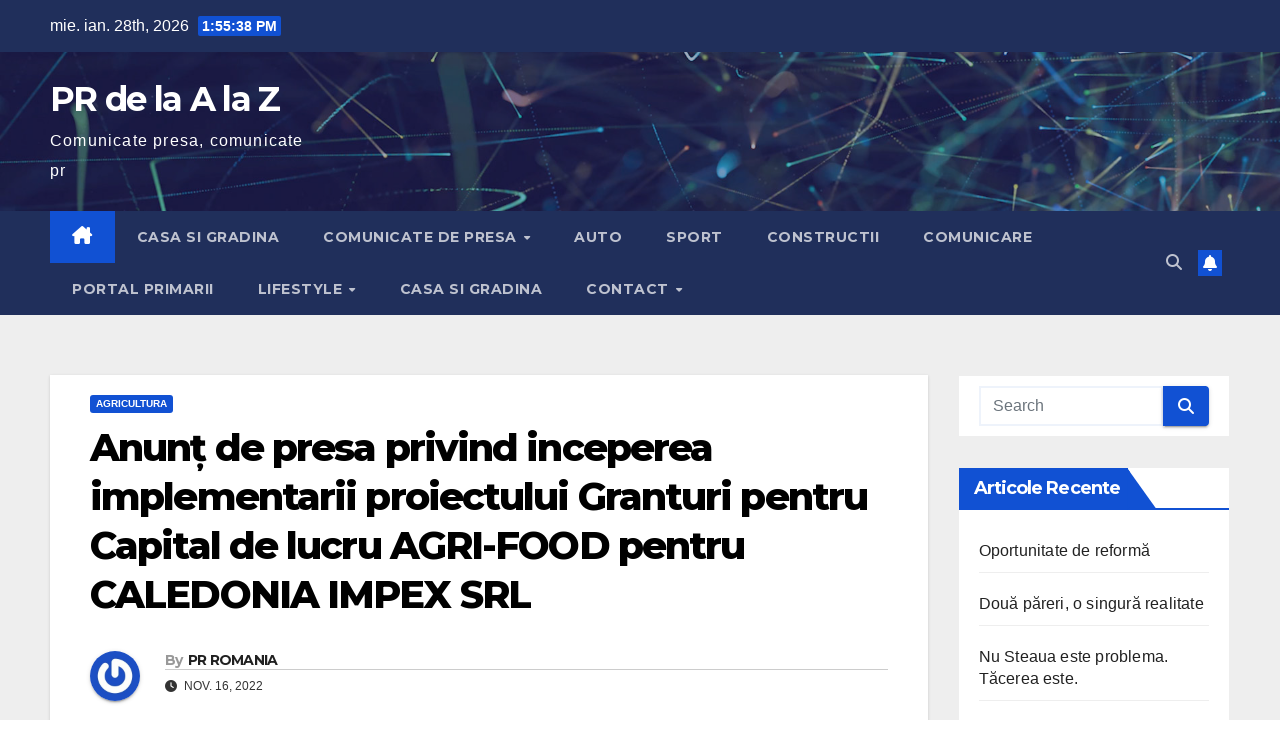

--- FILE ---
content_type: text/html; charset=UTF-8
request_url: https://pr.1az.ro/anunt-de-presa-privind-inceperea-implementarii-proiectului-granturi-pentru-capital-de-lucru-agri-food-pentru-caledonia-impex-srl/
body_size: 17414
content:
<!DOCTYPE html>
<html lang="ro-RO">
<head>
<meta charset="UTF-8">
<meta name="viewport" content="width=device-width, initial-scale=1">
<link rel="profile" href="https://gmpg.org/xfn/11">
<meta name='robots' content='index, follow, max-image-preview:large, max-snippet:-1, max-video-preview:-1' />

	<!-- This site is optimized with the Yoast SEO plugin v26.8 - https://yoast.com/product/yoast-seo-wordpress/ -->
	<title>Anunț de presa privind inceperea implementarii proiectului Granturi pentru Capital de lucru AGRI-FOOD pentru CALEDONIA IMPEX SRL | PR de la A la Z</title>
	<link rel="canonical" href="https://pr.1az.ro/anunt-de-presa-privind-inceperea-implementarii-proiectului-granturi-pentru-capital-de-lucru-agri-food-pentru-caledonia-impex-srl/" />
	<meta property="og:locale" content="ro_RO" />
	<meta property="og:type" content="article" />
	<meta property="og:title" content="Anunț de presa privind inceperea implementarii proiectului Granturi pentru Capital de lucru AGRI-FOOD pentru CALEDONIA IMPEX SRL | PR de la A la Z" />
	<meta property="og:description" content="Proiectul se deruleaza pe o perioada de maxim 12 luni, începând cu data semnării contractului de finanțare cu Agentia pentru IMM, Atragerea de Investitii si Promovarea Exportului, CONSTANTA, respectiv&nbsp; 21.06.2022. Obiectivul proiectului îl reprezintă ajutorul de stat pentru sprijinirea CALEDONIA IMPEX SRL Proiectul are la baza următoarele obiective: -menținerea activității pe o perioada de minim [&hellip;]" />
	<meta property="og:url" content="https://pr.1az.ro/anunt-de-presa-privind-inceperea-implementarii-proiectului-granturi-pentru-capital-de-lucru-agri-food-pentru-caledonia-impex-srl/" />
	<meta property="og:site_name" content="PR de la A la Z" />
	<meta property="article:published_time" content="2022-11-16T15:02:48+00:00" />
	<meta property="og:image" content="https://pr.1az.ro/wp-content/uploads/2022/11/anunt-de-presa-privind-inceperea-implementarii-proiectului-granturi-pentru-capital-de-lucru-agri-food-pentru-caledonia-impex-srl.jpg" />
	<meta name="author" content="PR ROMANIA" />
	<meta name="twitter:card" content="summary_large_image" />
	<meta name="twitter:label1" content="Scris de" />
	<meta name="twitter:data1" content="PR ROMANIA" />
	<meta name="twitter:label2" content="Timp estimat pentru citire" />
	<meta name="twitter:data2" content="1 minut" />
	<script type="application/ld+json" class="yoast-schema-graph">{"@context":"https://schema.org","@graph":[{"@type":"NewsArticle","@id":"https://pr.1az.ro/anunt-de-presa-privind-inceperea-implementarii-proiectului-granturi-pentru-capital-de-lucru-agri-food-pentru-caledonia-impex-srl/#article","isPartOf":{"@id":"https://pr.1az.ro/anunt-de-presa-privind-inceperea-implementarii-proiectului-granturi-pentru-capital-de-lucru-agri-food-pentru-caledonia-impex-srl/"},"author":{"name":"PR ROMANIA","@id":"https://pr.1az.ro/#/schema/person/63bede205967760af4aeb89ccbb6bd2d"},"headline":"Anunț de presa privind inceperea implementarii proiectului Granturi pentru Capital de lucru AGRI-FOOD pentru CALEDONIA IMPEX SRL","datePublished":"2022-11-16T15:02:48+00:00","mainEntityOfPage":{"@id":"https://pr.1az.ro/anunt-de-presa-privind-inceperea-implementarii-proiectului-granturi-pentru-capital-de-lucru-agri-food-pentru-caledonia-impex-srl/"},"wordCount":145,"image":{"@id":"https://pr.1az.ro/anunt-de-presa-privind-inceperea-implementarii-proiectului-granturi-pentru-capital-de-lucru-agri-food-pentru-caledonia-impex-srl/#primaryimage"},"thumbnailUrl":"https://pr.1az.ro/wp-content/uploads/2022/11/anunt-de-presa-privind-inceperea-implementarii-proiectului-granturi-pentru-capital-de-lucru-agri-food-pentru-caledonia-impex-srl.jpg","articleSection":["AGRICULTURA"],"inLanguage":"ro-RO"},{"@type":"WebPage","@id":"https://pr.1az.ro/anunt-de-presa-privind-inceperea-implementarii-proiectului-granturi-pentru-capital-de-lucru-agri-food-pentru-caledonia-impex-srl/","url":"https://pr.1az.ro/anunt-de-presa-privind-inceperea-implementarii-proiectului-granturi-pentru-capital-de-lucru-agri-food-pentru-caledonia-impex-srl/","name":"Anunț de presa privind inceperea implementarii proiectului Granturi pentru Capital de lucru AGRI-FOOD pentru CALEDONIA IMPEX SRL | PR de la A la Z","isPartOf":{"@id":"https://pr.1az.ro/#website"},"primaryImageOfPage":{"@id":"https://pr.1az.ro/anunt-de-presa-privind-inceperea-implementarii-proiectului-granturi-pentru-capital-de-lucru-agri-food-pentru-caledonia-impex-srl/#primaryimage"},"image":{"@id":"https://pr.1az.ro/anunt-de-presa-privind-inceperea-implementarii-proiectului-granturi-pentru-capital-de-lucru-agri-food-pentru-caledonia-impex-srl/#primaryimage"},"thumbnailUrl":"https://pr.1az.ro/wp-content/uploads/2022/11/anunt-de-presa-privind-inceperea-implementarii-proiectului-granturi-pentru-capital-de-lucru-agri-food-pentru-caledonia-impex-srl.jpg","datePublished":"2022-11-16T15:02:48+00:00","author":{"@id":"https://pr.1az.ro/#/schema/person/63bede205967760af4aeb89ccbb6bd2d"},"breadcrumb":{"@id":"https://pr.1az.ro/anunt-de-presa-privind-inceperea-implementarii-proiectului-granturi-pentru-capital-de-lucru-agri-food-pentru-caledonia-impex-srl/#breadcrumb"},"inLanguage":"ro-RO","potentialAction":[{"@type":"ReadAction","target":["https://pr.1az.ro/anunt-de-presa-privind-inceperea-implementarii-proiectului-granturi-pentru-capital-de-lucru-agri-food-pentru-caledonia-impex-srl/"]}]},{"@type":"ImageObject","inLanguage":"ro-RO","@id":"https://pr.1az.ro/anunt-de-presa-privind-inceperea-implementarii-proiectului-granturi-pentru-capital-de-lucru-agri-food-pentru-caledonia-impex-srl/#primaryimage","url":"https://pr.1az.ro/wp-content/uploads/2022/11/anunt-de-presa-privind-inceperea-implementarii-proiectului-granturi-pentru-capital-de-lucru-agri-food-pentru-caledonia-impex-srl.jpg","contentUrl":"https://pr.1az.ro/wp-content/uploads/2022/11/anunt-de-presa-privind-inceperea-implementarii-proiectului-granturi-pentru-capital-de-lucru-agri-food-pentru-caledonia-impex-srl.jpg","width":300,"height":300},{"@type":"BreadcrumbList","@id":"https://pr.1az.ro/anunt-de-presa-privind-inceperea-implementarii-proiectului-granturi-pentru-capital-de-lucru-agri-food-pentru-caledonia-impex-srl/#breadcrumb","itemListElement":[{"@type":"ListItem","position":1,"name":"Home","item":"https://pr.1az.ro/"},{"@type":"ListItem","position":2,"name":"Anunț de presa privind inceperea implementarii proiectului Granturi pentru Capital de lucru AGRI-FOOD pentru CALEDONIA IMPEX SRL"}]},{"@type":"WebSite","@id":"https://pr.1az.ro/#website","url":"https://pr.1az.ro/","name":"PR de la A la Z","description":"Comunicate presa, comunicate pr","potentialAction":[{"@type":"SearchAction","target":{"@type":"EntryPoint","urlTemplate":"https://pr.1az.ro/?s={search_term_string}"},"query-input":{"@type":"PropertyValueSpecification","valueRequired":true,"valueName":"search_term_string"}}],"inLanguage":"ro-RO"},{"@type":"Person","@id":"https://pr.1az.ro/#/schema/person/63bede205967760af4aeb89ccbb6bd2d","name":"PR ROMANIA","image":{"@type":"ImageObject","inLanguage":"ro-RO","@id":"https://pr.1az.ro/#/schema/person/image/","url":"https://secure.gravatar.com/avatar/a1db539f0c6a799cca8a014b873a935fd583f296e32147568c6ea0be699e4fa1?s=96&r=g","contentUrl":"https://secure.gravatar.com/avatar/a1db539f0c6a799cca8a014b873a935fd583f296e32147568c6ea0be699e4fa1?s=96&r=g","caption":"PR ROMANIA"},"sameAs":["https://pr.1az.ro"],"url":"https://pr.1az.ro/author/pr/"}]}</script>
	<!-- / Yoast SEO plugin. -->


<link rel='dns-prefetch' href='//www.googletagmanager.com' />
<link rel='dns-prefetch' href='//fonts.googleapis.com' />
<link rel='dns-prefetch' href='//pagead2.googlesyndication.com' />
<link rel="alternate" type="application/rss+xml" title="PR de la A la Z &raquo; Flux" href="https://pr.1az.ro/feed/" />
<link rel="alternate" type="application/rss+xml" title="PR de la A la Z &raquo; Flux comentarii" href="https://pr.1az.ro/comments/feed/" />
<link rel="alternate" title="oEmbed (JSON)" type="application/json+oembed" href="https://pr.1az.ro/wp-json/oembed/1.0/embed?url=https%3A%2F%2Fpr.1az.ro%2Fanunt-de-presa-privind-inceperea-implementarii-proiectului-granturi-pentru-capital-de-lucru-agri-food-pentru-caledonia-impex-srl%2F" />
<link rel="alternate" title="oEmbed (XML)" type="text/xml+oembed" href="https://pr.1az.ro/wp-json/oembed/1.0/embed?url=https%3A%2F%2Fpr.1az.ro%2Fanunt-de-presa-privind-inceperea-implementarii-proiectului-granturi-pentru-capital-de-lucru-agri-food-pentru-caledonia-impex-srl%2F&#038;format=xml" />
<style id='wp-img-auto-sizes-contain-inline-css'>
img:is([sizes=auto i],[sizes^="auto," i]){contain-intrinsic-size:3000px 1500px}
/*# sourceURL=wp-img-auto-sizes-contain-inline-css */
</style>
<style id='wp-emoji-styles-inline-css'>

	img.wp-smiley, img.emoji {
		display: inline !important;
		border: none !important;
		box-shadow: none !important;
		height: 1em !important;
		width: 1em !important;
		margin: 0 0.07em !important;
		vertical-align: -0.1em !important;
		background: none !important;
		padding: 0 !important;
	}
/*# sourceURL=wp-emoji-styles-inline-css */
</style>
<style id='wp-block-library-inline-css'>
:root{--wp-block-synced-color:#7a00df;--wp-block-synced-color--rgb:122,0,223;--wp-bound-block-color:var(--wp-block-synced-color);--wp-editor-canvas-background:#ddd;--wp-admin-theme-color:#007cba;--wp-admin-theme-color--rgb:0,124,186;--wp-admin-theme-color-darker-10:#006ba1;--wp-admin-theme-color-darker-10--rgb:0,107,160.5;--wp-admin-theme-color-darker-20:#005a87;--wp-admin-theme-color-darker-20--rgb:0,90,135;--wp-admin-border-width-focus:2px}@media (min-resolution:192dpi){:root{--wp-admin-border-width-focus:1.5px}}.wp-element-button{cursor:pointer}:root .has-very-light-gray-background-color{background-color:#eee}:root .has-very-dark-gray-background-color{background-color:#313131}:root .has-very-light-gray-color{color:#eee}:root .has-very-dark-gray-color{color:#313131}:root .has-vivid-green-cyan-to-vivid-cyan-blue-gradient-background{background:linear-gradient(135deg,#00d084,#0693e3)}:root .has-purple-crush-gradient-background{background:linear-gradient(135deg,#34e2e4,#4721fb 50%,#ab1dfe)}:root .has-hazy-dawn-gradient-background{background:linear-gradient(135deg,#faaca8,#dad0ec)}:root .has-subdued-olive-gradient-background{background:linear-gradient(135deg,#fafae1,#67a671)}:root .has-atomic-cream-gradient-background{background:linear-gradient(135deg,#fdd79a,#004a59)}:root .has-nightshade-gradient-background{background:linear-gradient(135deg,#330968,#31cdcf)}:root .has-midnight-gradient-background{background:linear-gradient(135deg,#020381,#2874fc)}:root{--wp--preset--font-size--normal:16px;--wp--preset--font-size--huge:42px}.has-regular-font-size{font-size:1em}.has-larger-font-size{font-size:2.625em}.has-normal-font-size{font-size:var(--wp--preset--font-size--normal)}.has-huge-font-size{font-size:var(--wp--preset--font-size--huge)}.has-text-align-center{text-align:center}.has-text-align-left{text-align:left}.has-text-align-right{text-align:right}.has-fit-text{white-space:nowrap!important}#end-resizable-editor-section{display:none}.aligncenter{clear:both}.items-justified-left{justify-content:flex-start}.items-justified-center{justify-content:center}.items-justified-right{justify-content:flex-end}.items-justified-space-between{justify-content:space-between}.screen-reader-text{border:0;clip-path:inset(50%);height:1px;margin:-1px;overflow:hidden;padding:0;position:absolute;width:1px;word-wrap:normal!important}.screen-reader-text:focus{background-color:#ddd;clip-path:none;color:#444;display:block;font-size:1em;height:auto;left:5px;line-height:normal;padding:15px 23px 14px;text-decoration:none;top:5px;width:auto;z-index:100000}html :where(.has-border-color){border-style:solid}html :where([style*=border-top-color]){border-top-style:solid}html :where([style*=border-right-color]){border-right-style:solid}html :where([style*=border-bottom-color]){border-bottom-style:solid}html :where([style*=border-left-color]){border-left-style:solid}html :where([style*=border-width]){border-style:solid}html :where([style*=border-top-width]){border-top-style:solid}html :where([style*=border-right-width]){border-right-style:solid}html :where([style*=border-bottom-width]){border-bottom-style:solid}html :where([style*=border-left-width]){border-left-style:solid}html :where(img[class*=wp-image-]){height:auto;max-width:100%}:where(figure){margin:0 0 1em}html :where(.is-position-sticky){--wp-admin--admin-bar--position-offset:var(--wp-admin--admin-bar--height,0px)}@media screen and (max-width:600px){html :where(.is-position-sticky){--wp-admin--admin-bar--position-offset:0px}}

/*# sourceURL=wp-block-library-inline-css */
</style><style id='global-styles-inline-css'>
:root{--wp--preset--aspect-ratio--square: 1;--wp--preset--aspect-ratio--4-3: 4/3;--wp--preset--aspect-ratio--3-4: 3/4;--wp--preset--aspect-ratio--3-2: 3/2;--wp--preset--aspect-ratio--2-3: 2/3;--wp--preset--aspect-ratio--16-9: 16/9;--wp--preset--aspect-ratio--9-16: 9/16;--wp--preset--color--black: #000000;--wp--preset--color--cyan-bluish-gray: #abb8c3;--wp--preset--color--white: #ffffff;--wp--preset--color--pale-pink: #f78da7;--wp--preset--color--vivid-red: #cf2e2e;--wp--preset--color--luminous-vivid-orange: #ff6900;--wp--preset--color--luminous-vivid-amber: #fcb900;--wp--preset--color--light-green-cyan: #7bdcb5;--wp--preset--color--vivid-green-cyan: #00d084;--wp--preset--color--pale-cyan-blue: #8ed1fc;--wp--preset--color--vivid-cyan-blue: #0693e3;--wp--preset--color--vivid-purple: #9b51e0;--wp--preset--gradient--vivid-cyan-blue-to-vivid-purple: linear-gradient(135deg,rgb(6,147,227) 0%,rgb(155,81,224) 100%);--wp--preset--gradient--light-green-cyan-to-vivid-green-cyan: linear-gradient(135deg,rgb(122,220,180) 0%,rgb(0,208,130) 100%);--wp--preset--gradient--luminous-vivid-amber-to-luminous-vivid-orange: linear-gradient(135deg,rgb(252,185,0) 0%,rgb(255,105,0) 100%);--wp--preset--gradient--luminous-vivid-orange-to-vivid-red: linear-gradient(135deg,rgb(255,105,0) 0%,rgb(207,46,46) 100%);--wp--preset--gradient--very-light-gray-to-cyan-bluish-gray: linear-gradient(135deg,rgb(238,238,238) 0%,rgb(169,184,195) 100%);--wp--preset--gradient--cool-to-warm-spectrum: linear-gradient(135deg,rgb(74,234,220) 0%,rgb(151,120,209) 20%,rgb(207,42,186) 40%,rgb(238,44,130) 60%,rgb(251,105,98) 80%,rgb(254,248,76) 100%);--wp--preset--gradient--blush-light-purple: linear-gradient(135deg,rgb(255,206,236) 0%,rgb(152,150,240) 100%);--wp--preset--gradient--blush-bordeaux: linear-gradient(135deg,rgb(254,205,165) 0%,rgb(254,45,45) 50%,rgb(107,0,62) 100%);--wp--preset--gradient--luminous-dusk: linear-gradient(135deg,rgb(255,203,112) 0%,rgb(199,81,192) 50%,rgb(65,88,208) 100%);--wp--preset--gradient--pale-ocean: linear-gradient(135deg,rgb(255,245,203) 0%,rgb(182,227,212) 50%,rgb(51,167,181) 100%);--wp--preset--gradient--electric-grass: linear-gradient(135deg,rgb(202,248,128) 0%,rgb(113,206,126) 100%);--wp--preset--gradient--midnight: linear-gradient(135deg,rgb(2,3,129) 0%,rgb(40,116,252) 100%);--wp--preset--font-size--small: 13px;--wp--preset--font-size--medium: 20px;--wp--preset--font-size--large: 36px;--wp--preset--font-size--x-large: 42px;--wp--preset--spacing--20: 0.44rem;--wp--preset--spacing--30: 0.67rem;--wp--preset--spacing--40: 1rem;--wp--preset--spacing--50: 1.5rem;--wp--preset--spacing--60: 2.25rem;--wp--preset--spacing--70: 3.38rem;--wp--preset--spacing--80: 5.06rem;--wp--preset--shadow--natural: 6px 6px 9px rgba(0, 0, 0, 0.2);--wp--preset--shadow--deep: 12px 12px 50px rgba(0, 0, 0, 0.4);--wp--preset--shadow--sharp: 6px 6px 0px rgba(0, 0, 0, 0.2);--wp--preset--shadow--outlined: 6px 6px 0px -3px rgb(255, 255, 255), 6px 6px rgb(0, 0, 0);--wp--preset--shadow--crisp: 6px 6px 0px rgb(0, 0, 0);}:root :where(.is-layout-flow) > :first-child{margin-block-start: 0;}:root :where(.is-layout-flow) > :last-child{margin-block-end: 0;}:root :where(.is-layout-flow) > *{margin-block-start: 24px;margin-block-end: 0;}:root :where(.is-layout-constrained) > :first-child{margin-block-start: 0;}:root :where(.is-layout-constrained) > :last-child{margin-block-end: 0;}:root :where(.is-layout-constrained) > *{margin-block-start: 24px;margin-block-end: 0;}:root :where(.is-layout-flex){gap: 24px;}:root :where(.is-layout-grid){gap: 24px;}body .is-layout-flex{display: flex;}.is-layout-flex{flex-wrap: wrap;align-items: center;}.is-layout-flex > :is(*, div){margin: 0;}body .is-layout-grid{display: grid;}.is-layout-grid > :is(*, div){margin: 0;}.has-black-color{color: var(--wp--preset--color--black) !important;}.has-cyan-bluish-gray-color{color: var(--wp--preset--color--cyan-bluish-gray) !important;}.has-white-color{color: var(--wp--preset--color--white) !important;}.has-pale-pink-color{color: var(--wp--preset--color--pale-pink) !important;}.has-vivid-red-color{color: var(--wp--preset--color--vivid-red) !important;}.has-luminous-vivid-orange-color{color: var(--wp--preset--color--luminous-vivid-orange) !important;}.has-luminous-vivid-amber-color{color: var(--wp--preset--color--luminous-vivid-amber) !important;}.has-light-green-cyan-color{color: var(--wp--preset--color--light-green-cyan) !important;}.has-vivid-green-cyan-color{color: var(--wp--preset--color--vivid-green-cyan) !important;}.has-pale-cyan-blue-color{color: var(--wp--preset--color--pale-cyan-blue) !important;}.has-vivid-cyan-blue-color{color: var(--wp--preset--color--vivid-cyan-blue) !important;}.has-vivid-purple-color{color: var(--wp--preset--color--vivid-purple) !important;}.has-black-background-color{background-color: var(--wp--preset--color--black) !important;}.has-cyan-bluish-gray-background-color{background-color: var(--wp--preset--color--cyan-bluish-gray) !important;}.has-white-background-color{background-color: var(--wp--preset--color--white) !important;}.has-pale-pink-background-color{background-color: var(--wp--preset--color--pale-pink) !important;}.has-vivid-red-background-color{background-color: var(--wp--preset--color--vivid-red) !important;}.has-luminous-vivid-orange-background-color{background-color: var(--wp--preset--color--luminous-vivid-orange) !important;}.has-luminous-vivid-amber-background-color{background-color: var(--wp--preset--color--luminous-vivid-amber) !important;}.has-light-green-cyan-background-color{background-color: var(--wp--preset--color--light-green-cyan) !important;}.has-vivid-green-cyan-background-color{background-color: var(--wp--preset--color--vivid-green-cyan) !important;}.has-pale-cyan-blue-background-color{background-color: var(--wp--preset--color--pale-cyan-blue) !important;}.has-vivid-cyan-blue-background-color{background-color: var(--wp--preset--color--vivid-cyan-blue) !important;}.has-vivid-purple-background-color{background-color: var(--wp--preset--color--vivid-purple) !important;}.has-black-border-color{border-color: var(--wp--preset--color--black) !important;}.has-cyan-bluish-gray-border-color{border-color: var(--wp--preset--color--cyan-bluish-gray) !important;}.has-white-border-color{border-color: var(--wp--preset--color--white) !important;}.has-pale-pink-border-color{border-color: var(--wp--preset--color--pale-pink) !important;}.has-vivid-red-border-color{border-color: var(--wp--preset--color--vivid-red) !important;}.has-luminous-vivid-orange-border-color{border-color: var(--wp--preset--color--luminous-vivid-orange) !important;}.has-luminous-vivid-amber-border-color{border-color: var(--wp--preset--color--luminous-vivid-amber) !important;}.has-light-green-cyan-border-color{border-color: var(--wp--preset--color--light-green-cyan) !important;}.has-vivid-green-cyan-border-color{border-color: var(--wp--preset--color--vivid-green-cyan) !important;}.has-pale-cyan-blue-border-color{border-color: var(--wp--preset--color--pale-cyan-blue) !important;}.has-vivid-cyan-blue-border-color{border-color: var(--wp--preset--color--vivid-cyan-blue) !important;}.has-vivid-purple-border-color{border-color: var(--wp--preset--color--vivid-purple) !important;}.has-vivid-cyan-blue-to-vivid-purple-gradient-background{background: var(--wp--preset--gradient--vivid-cyan-blue-to-vivid-purple) !important;}.has-light-green-cyan-to-vivid-green-cyan-gradient-background{background: var(--wp--preset--gradient--light-green-cyan-to-vivid-green-cyan) !important;}.has-luminous-vivid-amber-to-luminous-vivid-orange-gradient-background{background: var(--wp--preset--gradient--luminous-vivid-amber-to-luminous-vivid-orange) !important;}.has-luminous-vivid-orange-to-vivid-red-gradient-background{background: var(--wp--preset--gradient--luminous-vivid-orange-to-vivid-red) !important;}.has-very-light-gray-to-cyan-bluish-gray-gradient-background{background: var(--wp--preset--gradient--very-light-gray-to-cyan-bluish-gray) !important;}.has-cool-to-warm-spectrum-gradient-background{background: var(--wp--preset--gradient--cool-to-warm-spectrum) !important;}.has-blush-light-purple-gradient-background{background: var(--wp--preset--gradient--blush-light-purple) !important;}.has-blush-bordeaux-gradient-background{background: var(--wp--preset--gradient--blush-bordeaux) !important;}.has-luminous-dusk-gradient-background{background: var(--wp--preset--gradient--luminous-dusk) !important;}.has-pale-ocean-gradient-background{background: var(--wp--preset--gradient--pale-ocean) !important;}.has-electric-grass-gradient-background{background: var(--wp--preset--gradient--electric-grass) !important;}.has-midnight-gradient-background{background: var(--wp--preset--gradient--midnight) !important;}.has-small-font-size{font-size: var(--wp--preset--font-size--small) !important;}.has-medium-font-size{font-size: var(--wp--preset--font-size--medium) !important;}.has-large-font-size{font-size: var(--wp--preset--font-size--large) !important;}.has-x-large-font-size{font-size: var(--wp--preset--font-size--x-large) !important;}
/*# sourceURL=global-styles-inline-css */
</style>

<style id='classic-theme-styles-inline-css'>
/*! This file is auto-generated */
.wp-block-button__link{color:#fff;background-color:#32373c;border-radius:9999px;box-shadow:none;text-decoration:none;padding:calc(.667em + 2px) calc(1.333em + 2px);font-size:1.125em}.wp-block-file__button{background:#32373c;color:#fff;text-decoration:none}
/*# sourceURL=/wp-includes/css/classic-themes.min.css */
</style>
<link rel='stylesheet' id='newsup-fonts-css' href='//fonts.googleapis.com/css?family=Montserrat%3A400%2C500%2C700%2C800%7CWork%2BSans%3A300%2C400%2C500%2C600%2C700%2C800%2C900%26display%3Dswap&#038;subset=latin%2Clatin-ext' media='all' />
<link rel='stylesheet' id='bootstrap-css' href='https://pr.1az.ro/wp-content/themes/newsup/css/bootstrap.css?ver=6.9' media='all' />
<link rel='stylesheet' id='newsup-style-css' href='https://pr.1az.ro/wp-content/themes/newsup/style.css?ver=6.9' media='all' />
<link rel='stylesheet' id='newsup-default-css' href='https://pr.1az.ro/wp-content/themes/newsup/css/colors/default.css?ver=6.9' media='all' />
<link rel='stylesheet' id='font-awesome-5-all-css' href='https://pr.1az.ro/wp-content/themes/newsup/css/font-awesome/css/all.min.css?ver=6.9' media='all' />
<link rel='stylesheet' id='font-awesome-4-shim-css' href='https://pr.1az.ro/wp-content/themes/newsup/css/font-awesome/css/v4-shims.min.css?ver=6.9' media='all' />
<link rel='stylesheet' id='owl-carousel-css' href='https://pr.1az.ro/wp-content/themes/newsup/css/owl.carousel.css?ver=6.9' media='all' />
<link rel='stylesheet' id='smartmenus-css' href='https://pr.1az.ro/wp-content/themes/newsup/css/jquery.smartmenus.bootstrap.css?ver=6.9' media='all' />
<link rel='stylesheet' id='newsup-custom-css-css' href='https://pr.1az.ro/wp-content/themes/newsup/inc/ansar/customize/css/customizer.css?ver=1.0' media='all' />
<script src="https://pr.1az.ro/wp-includes/js/jquery/jquery.min.js?ver=3.7.1" id="jquery-core-js"></script>
<script src="https://pr.1az.ro/wp-includes/js/jquery/jquery-migrate.min.js?ver=3.4.1" id="jquery-migrate-js"></script>
<script src="https://pr.1az.ro/wp-content/themes/newsup/js/navigation.js?ver=6.9" id="newsup-navigation-js"></script>
<script src="https://pr.1az.ro/wp-content/themes/newsup/js/bootstrap.js?ver=6.9" id="bootstrap-js"></script>
<script src="https://pr.1az.ro/wp-content/themes/newsup/js/owl.carousel.min.js?ver=6.9" id="owl-carousel-min-js"></script>
<script src="https://pr.1az.ro/wp-content/themes/newsup/js/jquery.smartmenus.js?ver=6.9" id="smartmenus-js-js"></script>
<script src="https://pr.1az.ro/wp-content/themes/newsup/js/jquery.smartmenus.bootstrap.js?ver=6.9" id="bootstrap-smartmenus-js-js"></script>
<script src="https://pr.1az.ro/wp-content/themes/newsup/js/jquery.marquee.js?ver=6.9" id="newsup-marquee-js-js"></script>
<script src="https://pr.1az.ro/wp-content/themes/newsup/js/main.js?ver=6.9" id="newsup-main-js-js"></script>

<!-- Google tag (gtag.js) snippet added by Site Kit -->
<!-- Google Analytics snippet added by Site Kit -->
<script src="https://www.googletagmanager.com/gtag/js?id=GT-K5LST37" id="google_gtagjs-js" async></script>
<script id="google_gtagjs-js-after">
window.dataLayer = window.dataLayer || [];function gtag(){dataLayer.push(arguments);}
gtag("set","linker",{"domains":["pr.1az.ro"]});
gtag("js", new Date());
gtag("set", "developer_id.dZTNiMT", true);
gtag("config", "GT-K5LST37");
//# sourceURL=google_gtagjs-js-after
</script>
<link rel="https://api.w.org/" href="https://pr.1az.ro/wp-json/" /><link rel="alternate" title="JSON" type="application/json" href="https://pr.1az.ro/wp-json/wp/v2/posts/50955" /><link rel="EditURI" type="application/rsd+xml" title="RSD" href="https://pr.1az.ro/xmlrpc.php?rsd" />
<meta name="generator" content="WordPress 6.9" />
<link rel='shortlink' href='https://pr.1az.ro/?p=50955' />
<meta name="generator" content="Site Kit by Google 1.171.0" /> 
<style type="text/css" id="custom-background-css">
    .wrapper { background-color: #eee; }
</style>

<!-- Google AdSense meta tags added by Site Kit -->
<meta name="google-adsense-platform-account" content="ca-host-pub-2644536267352236">
<meta name="google-adsense-platform-domain" content="sitekit.withgoogle.com">
<!-- End Google AdSense meta tags added by Site Kit -->
    <style type="text/css">
            body .site-title a,
        body .site-description {
            color: #fff;
        }

        .site-branding-text .site-title a {
                font-size: px;
            }

            @media only screen and (max-width: 640px) {
                .site-branding-text .site-title a {
                    font-size: 40px;

                }
            }

            @media only screen and (max-width: 375px) {
                .site-branding-text .site-title a {
                    font-size: 32px;

                }
            }

        </style>
    
<!-- Google AdSense snippet added by Site Kit -->
<script async src="https://pagead2.googlesyndication.com/pagead/js/adsbygoogle.js?client=ca-pub-7600033945336044&amp;host=ca-host-pub-2644536267352236" crossorigin="anonymous"></script>

<!-- End Google AdSense snippet added by Site Kit -->
<link rel="icon" href="https://pr.1az.ro/wp-content/uploads/2020/12/cropped-958126-32x32.png" sizes="32x32" />
<link rel="icon" href="https://pr.1az.ro/wp-content/uploads/2020/12/cropped-958126-192x192.png" sizes="192x192" />
<link rel="apple-touch-icon" href="https://pr.1az.ro/wp-content/uploads/2020/12/cropped-958126-180x180.png" />
<meta name="msapplication-TileImage" content="https://pr.1az.ro/wp-content/uploads/2020/12/cropped-958126-270x270.png" />
</head>
<body class="wp-singular post-template-default single single-post postid-50955 single-format-standard wp-embed-responsive wp-theme-newsup ta-hide-date-author-in-list" >
<div id="page" class="site">
<a class="skip-link screen-reader-text" href="#content">
Skip to content</a>
  <div class="wrapper" id="custom-background-css">
    <header class="mg-headwidget">
      <!--==================== TOP BAR ====================-->
      <div class="mg-head-detail hidden-xs">
    <div class="container-fluid">
        <div class="row align-items-center">
            <div class="col-md-6 col-xs-12">
                <ul class="info-left">
                                <li>mie. ian. 28th, 2026                 <span  id="time" class="time"></span>
                        </li>
                        </ul>
            </div>
            <div class="col-md-6 col-xs-12">
                <ul class="mg-social info-right">
                                    </ul>
            </div>
        </div>
    </div>
</div>
      <div class="clearfix"></div>

      
      <div class="mg-nav-widget-area-back" style='background-image: url("https://pr.1az.ro/wp-content/themes/newsup/images/head-back.jpg" );'>
                <div class="overlay">
          <div class="inner"  style="background-color:rgba(32,47,91,0.4);" > 
              <div class="container-fluid">
                  <div class="mg-nav-widget-area">
                    <div class="row align-items-center">
                      <div class="col-md-3 text-center-xs">
                        <div class="navbar-header">
                          <div class="site-logo">
                                                      </div>
                          <div class="site-branding-text ">
                                                            <p class="site-title"> <a href="https://pr.1az.ro/" rel="home">PR de la A la Z</a></p>
                                                            <p class="site-description">Comunicate presa, comunicate pr</p>
                          </div>    
                        </div>
                      </div>
                                          </div>
                  </div>
              </div>
          </div>
        </div>
      </div>
    <div class="mg-menu-full">
      <nav class="navbar navbar-expand-lg navbar-wp">
        <div class="container-fluid">
          <!-- Right nav -->
          <div class="m-header align-items-center">
                            <a class="mobilehomebtn" href="https://pr.1az.ro"><span class="fa-solid fa-house-chimney"></span></a>
              <!-- navbar-toggle -->
              <button class="navbar-toggler mx-auto" type="button" data-toggle="collapse" data-target="#navbar-wp" aria-controls="navbarSupportedContent" aria-expanded="false" aria-label="Toggle navigation">
                <span class="burger">
                  <span class="burger-line"></span>
                  <span class="burger-line"></span>
                  <span class="burger-line"></span>
                </span>
              </button>
              <!-- /navbar-toggle -->
                          <div class="dropdown show mg-search-box pr-2">
                <a class="dropdown-toggle msearch ml-auto" href="#" role="button" id="dropdownMenuLink" data-toggle="dropdown" aria-haspopup="true" aria-expanded="false">
                <i class="fas fa-search"></i>
                </a> 
                <div class="dropdown-menu searchinner" aria-labelledby="dropdownMenuLink">
                    <form role="search" method="get" id="searchform" action="https://pr.1az.ro/">
  <div class="input-group">
    <input type="search" class="form-control" placeholder="Search" value="" name="s" />
    <span class="input-group-btn btn-default">
    <button type="submit" class="btn"> <i class="fas fa-search"></i> </button>
    </span> </div>
</form>                </div>
            </div>
                  <a href="#" target="_blank" class="btn-bell btn-theme mx-2"><i class="fa fa-bell"></i></a>
                      
          </div>
          <!-- /Right nav --> 
          <div class="collapse navbar-collapse" id="navbar-wp">
            <div class="d-md-block">
              <ul id="menu-main-menu" class="nav navbar-nav mr-auto "><li class="active home"><a class="homebtn" href="https://pr.1az.ro"><span class='fa-solid fa-house-chimney'></span></a></li><li id="menu-item-261" class="menu-item menu-item-type-taxonomy menu-item-object-category menu-item-261"><a class="nav-link" title="CASA SI GRADINA" href="https://pr.1az.ro/category/casa-si-gradina/">CASA SI GRADINA</a></li>
<li id="menu-item-262" class="menu-item menu-item-type-taxonomy menu-item-object-category menu-item-has-children menu-item-262 dropdown"><a class="nav-link" title="COMUNICATE DE PRESA" href="https://pr.1az.ro/category/comunicate-de-presa/" data-toggle="dropdown" class="dropdown-toggle">COMUNICATE DE PRESA </a>
<ul role="menu" class=" dropdown-menu">
	<li id="menu-item-58395" class="menu-item menu-item-type-taxonomy menu-item-object-category menu-item-58395"><a class="dropdown-item" title="ADVERTORIAL PLATIT" href="https://pr.1az.ro/category/advertorial-platit/">ADVERTORIAL PLATIT</a></li>
</ul>
</li>
<li id="menu-item-263" class="menu-item menu-item-type-taxonomy menu-item-object-category menu-item-263"><a class="nav-link" title="AUTO" href="https://pr.1az.ro/category/auto/">AUTO</a></li>
<li id="menu-item-264" class="menu-item menu-item-type-taxonomy menu-item-object-category menu-item-264"><a class="nav-link" title="SPORT" href="https://pr.1az.ro/category/sport/">SPORT</a></li>
<li id="menu-item-266" class="menu-item menu-item-type-taxonomy menu-item-object-category menu-item-266"><a class="nav-link" title="CONSTRUCTII" href="https://pr.1az.ro/category/constructii/">CONSTRUCTII</a></li>
<li id="menu-item-267" class="menu-item menu-item-type-taxonomy menu-item-object-category menu-item-267"><a class="nav-link" title="COMUNICARE" href="https://pr.1az.ro/category/comunicare/">COMUNICARE</a></li>
<li id="menu-item-259" class="menu-item menu-item-type-custom menu-item-object-custom menu-item-259"><a class="nav-link" title="Portal primarii" href="https://1az.ro/">Portal primarii</a></li>
<li id="menu-item-40589" class="menu-item menu-item-type-taxonomy menu-item-object-category menu-item-has-children menu-item-40589 dropdown"><a class="nav-link" title="LIFESTYLE" href="https://pr.1az.ro/category/lifestyle/" data-toggle="dropdown" class="dropdown-toggle">LIFESTYLE </a>
<ul role="menu" class=" dropdown-menu">
	<li id="menu-item-40593" class="menu-item menu-item-type-taxonomy menu-item-object-category menu-item-40593"><a class="dropdown-item" title="FARMACEUTIC" href="https://pr.1az.ro/category/farmaceutic/">FARMACEUTIC</a></li>
	<li id="menu-item-40590" class="menu-item menu-item-type-taxonomy menu-item-object-category menu-item-40590"><a class="dropdown-item" title="SANATATE" href="https://pr.1az.ro/category/sanatate/">SANATATE</a></li>
	<li id="menu-item-40592" class="menu-item menu-item-type-taxonomy menu-item-object-category menu-item-40592"><a class="dropdown-item" title="FASHION" href="https://pr.1az.ro/category/fashion/">FASHION</a></li>
</ul>
</li>
<li id="menu-item-40591" class="menu-item menu-item-type-taxonomy menu-item-object-category menu-item-40591"><a class="nav-link" title="CASA SI GRADINA" href="https://pr.1az.ro/category/casa-si-gradina/">CASA SI GRADINA</a></li>
<li id="menu-item-4892" class="menu-item menu-item-type-custom menu-item-object-custom menu-item-has-children menu-item-4892 dropdown"><a class="nav-link" title="Contact" href="https://1az.ro/contact/" data-toggle="dropdown" class="dropdown-toggle">Contact </a>
<ul role="menu" class=" dropdown-menu">
	<li id="menu-item-260" class="menu-item menu-item-type-post_type menu-item-object-page menu-item-260"><a class="dropdown-item" title="Comunicate de Presa Gratuite: adauga comunicat" href="https://pr.1az.ro/comunicat-de-presa/">Comunicate de Presa Gratuite: adauga comunicat</a></li>
</ul>
</li>
</ul>            </div>      
          </div>
          <!-- Right nav -->
          <div class="desk-header d-lg-flex pl-3 ml-auto my-2 my-lg-0 position-relative align-items-center">
                        <div class="dropdown show mg-search-box pr-2">
                <a class="dropdown-toggle msearch ml-auto" href="#" role="button" id="dropdownMenuLink" data-toggle="dropdown" aria-haspopup="true" aria-expanded="false">
                <i class="fas fa-search"></i>
                </a> 
                <div class="dropdown-menu searchinner" aria-labelledby="dropdownMenuLink">
                    <form role="search" method="get" id="searchform" action="https://pr.1az.ro/">
  <div class="input-group">
    <input type="search" class="form-control" placeholder="Search" value="" name="s" />
    <span class="input-group-btn btn-default">
    <button type="submit" class="btn"> <i class="fas fa-search"></i> </button>
    </span> </div>
</form>                </div>
            </div>
                  <a href="#" target="_blank" class="btn-bell btn-theme mx-2"><i class="fa fa-bell"></i></a>
                  </div>
          <!-- /Right nav -->
      </div>
      </nav> <!-- /Navigation -->
    </div>
</header>
<div class="clearfix"></div> <!-- =========================
     Page Content Section      
============================== -->
<main id="content" class="single-class content">
  <!--container-->
    <div class="container-fluid">
      <!--row-->
        <div class="row">
                  <div class="col-lg-9 col-md-8">
                                <div class="mg-blog-post-box"> 
                    <div class="mg-header">
                        <div class="mg-blog-category"><a class="newsup-categories category-color-1" href="https://pr.1az.ro/category/agricultura/" alt="View all posts in AGRICULTURA"> 
                                 AGRICULTURA
                             </a></div>                        <h1 class="title single"> <a title="Permalink to: Anunț de presa privind inceperea implementarii proiectului Granturi pentru Capital de lucru AGRI-FOOD pentru CALEDONIA IMPEX SRL">
                            Anunț de presa privind inceperea implementarii proiectului Granturi pentru Capital de lucru AGRI-FOOD pentru CALEDONIA IMPEX SRL</a>
                        </h1>
                                                <div class="media mg-info-author-block"> 
                                                        <a class="mg-author-pic" href="https://pr.1az.ro/author/pr/"> <img alt='' src='https://secure.gravatar.com/avatar/a1db539f0c6a799cca8a014b873a935fd583f296e32147568c6ea0be699e4fa1?s=150&#038;r=g' srcset='https://secure.gravatar.com/avatar/a1db539f0c6a799cca8a014b873a935fd583f296e32147568c6ea0be699e4fa1?s=300&#038;r=g 2x' class='avatar avatar-150 photo' height='150' width='150' decoding='async'/> </a>
                                                        <div class="media-body">
                                                            <h4 class="media-heading"><span>By</span><a href="https://pr.1az.ro/author/pr/">PR ROMANIA</a></h4>
                                                            <span class="mg-blog-date"><i class="fas fa-clock"></i> 
                                    nov. 16, 2022                                </span>
                                                        </div>
                        </div>
                                            </div>
                    <img width="300" height="300" src="https://pr.1az.ro/wp-content/uploads/2022/11/anunt-de-presa-privind-inceperea-implementarii-proiectului-granturi-pentru-capital-de-lucru-agri-food-pentru-caledonia-impex-srl.jpg" class="img-fluid single-featured-image wp-post-image" alt="" decoding="async" fetchpriority="high" srcset="https://pr.1az.ro/wp-content/uploads/2022/11/anunt-de-presa-privind-inceperea-implementarii-proiectului-granturi-pentru-capital-de-lucru-agri-food-pentru-caledonia-impex-srl.jpg 300w, https://pr.1az.ro/wp-content/uploads/2022/11/anunt-de-presa-privind-inceperea-implementarii-proiectului-granturi-pentru-capital-de-lucru-agri-food-pentru-caledonia-impex-srl-150x150.jpg 150w" sizes="(max-width: 300px) 100vw, 300px" />                    <article class="page-content-single small single">
                        <div><img decoding="async" src="https://pr.1az.ro/wp-content/uploads/2022/11/anunt-de-presa-privind-inceperea-implementarii-proiectului-granturi-pentru-capital-de-lucru-agri-food-pentru-caledonia-impex-srl.jpg" class="ff-og-image-inserted"></div>
<p>Proiectul se deruleaza pe o perioada de maxim 12 luni, începând cu data semnării contractului de finanțare cu Agentia pentru IMM, Atragerea de Investitii si Promovarea Exportului, CONSTANTA, respectiv&nbsp; 21.06.2022.</p>
<p>Obiectivul proiectului îl reprezintă ajutorul de stat pentru sprijinirea CALEDONIA IMPEX SRL</p>
<p>Proiectul are la baza următoarele obiective:</p>
<p>-menținerea activității pe o perioada de minim 6 luni,</p>
<p>-menținerea sau suplimentarea numarului de salariati fata de data depunerii cererii de finantare, pe o perioada de minimum 6 luni de la data acordarii ajutorului de stat.</p>
<p>Valoarea proiectului este de 528.526.38 lei (valoarea totala) din care : 459588.15lei&nbsp; valoarea financiara nerambursabila Grant Capital de lucru AGRI-FOOD si 68938.23lei contribuției proprii echivalenta cu 15% din valoarea grantului nerambursabil.</p>
<p>Proiect cofinanțat prin Programul Operațional Competitivitate 2014-2020</p>
<p> <a href="https://www.comunicatedepresa.ro/sc-caledonia-impex-srl/anunt-de-presa-privind-inceperea-implementarii-proiectului-granturi-pentru-capital-de-lucru-agri-food-pentru-caledonia-impex-srl/">Source</a></p>
        <script>
        function pinIt() {
        var e = document.createElement('script');
        e.setAttribute('type','text/javascript');
        e.setAttribute('charset','UTF-8');
        e.setAttribute('src','https://assets.pinterest.com/js/pinmarklet.js?r='+Math.random()*99999999);
        document.body.appendChild(e);
        }
        </script>
        <div class="post-share">
            <div class="post-share-icons cf">
                <a href="https://www.facebook.com/sharer.php?u=https%3A%2F%2Fpr.1az.ro%2Fanunt-de-presa-privind-inceperea-implementarii-proiectului-granturi-pentru-capital-de-lucru-agri-food-pentru-caledonia-impex-srl%2F" class="link facebook" target="_blank" >
                    <i class="fab fa-facebook"></i>
                </a>
                <a href="https://twitter.com/share?url=https%3A%2F%2Fpr.1az.ro%2Fanunt-de-presa-privind-inceperea-implementarii-proiectului-granturi-pentru-capital-de-lucru-agri-food-pentru-caledonia-impex-srl%2F&#038;text=Anun%C8%9B%20de%20presa%20privind%20inceperea%20implementarii%20proiectului%20Granturi%20pentru%20Capital%20de%20lucru%20AGRI-FOOD%20pentru%20CALEDONIA%20IMPEX%20SRL" class="link x-twitter" target="_blank">
                    <i class="fa-brands fa-x-twitter"></i>
                </a>
                <a href="/cdn-cgi/l/email-protection#[base64]" class="link email" target="_blank">
                    <i class="fas fa-envelope"></i>
                </a>
                <a href="https://www.linkedin.com/sharing/share-offsite/?url=https%3A%2F%2Fpr.1az.ro%2Fanunt-de-presa-privind-inceperea-implementarii-proiectului-granturi-pentru-capital-de-lucru-agri-food-pentru-caledonia-impex-srl%2F&#038;title=Anun%C8%9B%20de%20presa%20privind%20inceperea%20implementarii%20proiectului%20Granturi%20pentru%20Capital%20de%20lucru%20AGRI-FOOD%20pentru%20CALEDONIA%20IMPEX%20SRL" class="link linkedin" target="_blank" >
                    <i class="fab fa-linkedin"></i>
                </a>
                <a href="https://telegram.me/share/url?url=https%3A%2F%2Fpr.1az.ro%2Fanunt-de-presa-privind-inceperea-implementarii-proiectului-granturi-pentru-capital-de-lucru-agri-food-pentru-caledonia-impex-srl%2F&#038;text&#038;title=Anun%C8%9B%20de%20presa%20privind%20inceperea%20implementarii%20proiectului%20Granturi%20pentru%20Capital%20de%20lucru%20AGRI-FOOD%20pentru%20CALEDONIA%20IMPEX%20SRL" class="link telegram" target="_blank" >
                    <i class="fab fa-telegram"></i>
                </a>
                <a href="javascript:pinIt();" class="link pinterest">
                    <i class="fab fa-pinterest"></i>
                </a>
                <a class="print-r" href="javascript:window.print()">
                    <i class="fas fa-print"></i>
                </a>  
            </div>
        </div>
                            <div class="clearfix mb-3"></div>
                        
	<nav class="navigation post-navigation" aria-label="Articole">
		<h2 class="screen-reader-text">Navigare în articole</h2>
		<div class="nav-links"><div class="nav-previous"><a href="https://pr.1az.ro/bronto-ro-reduceri-fantastice-pentru-o-gradina-de-vis/" rel="prev">Bronto.ro – Reduceri fantastice pentru o gradina de vis <div class="fa fa-angle-double-right"></div><span></span></a></div><div class="nav-next"><a href="https://pr.1az.ro/anunt-privind-inceperea-implementarii-proiectului-granturi-pentru-capital-de-lucru-acordate-entitatilor-din-domeniul-agroalimentar-sc-mimi-srl/" rel="next"><div class="fa fa-angle-double-left"></div><span></span> Anunț privind inceperea implementarii proiectului “Granturi pentru Capital de Lucru acordate entitaților din domeniul agroalimentar” SC MIMI SRL</a></div></div>
	</nav>                                          </article>
                </div>
                        <div class="media mg-info-author-block">
            <a class="mg-author-pic" href="https://pr.1az.ro/author/pr/"><img alt='' src='https://secure.gravatar.com/avatar/a1db539f0c6a799cca8a014b873a935fd583f296e32147568c6ea0be699e4fa1?s=150&#038;r=g' srcset='https://secure.gravatar.com/avatar/a1db539f0c6a799cca8a014b873a935fd583f296e32147568c6ea0be699e4fa1?s=300&#038;r=g 2x' class='avatar avatar-150 photo' height='150' width='150' loading='lazy' decoding='async'/></a>
                <div class="media-body">
                  <h4 class="media-heading">By <a href ="https://pr.1az.ro/author/pr/">PR ROMANIA</a></h4>
                  <p></p>
                </div>
            </div>
                <div class="mg-featured-slider p-3 mb-4">
            <!--Start mg-realated-slider -->
            <!-- mg-sec-title -->
            <div class="mg-sec-title">
                <h4>Related Post</h4>
            </div>
            <!-- // mg-sec-title -->
            <div class="row">
                <!-- featured_post -->
                                    <!-- blog -->
                    <div class="col-md-4">
                        <div class="mg-blog-post-3 minh back-img mb-md-0 mb-2" 
                                                style="background-image: url('https://pr.1az.ro/wp-content/uploads/2023/10/ziar360.jpg');" >
                            <div class="mg-blog-inner">
                                <div class="mg-blog-category"><a class="newsup-categories category-color-1" href="https://pr.1az.ro/category/advertorial-platit/" alt="View all posts in ADVERTORIAL PLATIT"> 
                                 ADVERTORIAL PLATIT
                             </a><a class="newsup-categories category-color-1" href="https://pr.1az.ro/category/afaceri/" alt="View all posts in AFACERI"> 
                                 AFACERI
                             </a><a class="newsup-categories category-color-1" href="https://pr.1az.ro/category/agricultura/" alt="View all posts in AGRICULTURA"> 
                                 AGRICULTURA
                             </a><a class="newsup-categories category-color-1" href="https://pr.1az.ro/category/arhitectura/" alt="View all posts in ARHITECTURA"> 
                                 ARHITECTURA
                             </a><a class="newsup-categories category-color-1" href="https://pr.1az.ro/category/arta/" alt="View all posts in ARTA"> 
                                 ARTA
                             </a><a class="newsup-categories category-color-1" href="https://pr.1az.ro/category/asigurari/" alt="View all posts in ASIGURARI"> 
                                 ASIGURARI
                             </a><a class="newsup-categories category-color-1" href="https://pr.1az.ro/category/auto/" alt="View all posts in AUTO"> 
                                 AUTO
                             </a><a class="newsup-categories category-color-1" href="https://pr.1az.ro/category/banci/" alt="View all posts in BANCI"> 
                                 BANCI
                             </a><a class="newsup-categories category-color-1" href="https://pr.1az.ro/category/business/" alt="View all posts in BUSINESS"> 
                                 BUSINESS
                             </a><a class="newsup-categories category-color-1" href="https://pr.1az.ro/category/casa-si-gradina/" alt="View all posts in CASA SI GRADINA"> 
                                 CASA SI GRADINA
                             </a><a class="newsup-categories category-color-1" href="https://pr.1az.ro/category/cercetare/" alt="View all posts in CERCETARE"> 
                                 CERCETARE
                             </a><a class="newsup-categories category-color-1" href="https://pr.1az.ro/category/comunicare/" alt="View all posts in COMUNICARE"> 
                                 COMUNICARE
                             </a><a class="newsup-categories category-color-1" href="https://pr.1az.ro/category/comunicat/" alt="View all posts in COMUNICAT"> 
                                 COMUNICAT
                             </a><a class="newsup-categories category-color-1" href="https://pr.1az.ro/category/comunicate-de-presa/" alt="View all posts in COMUNICATE DE PRESA"> 
                                 COMUNICATE DE PRESA
                             </a><a class="newsup-categories category-color-1" href="https://pr.1az.ro/category/constructii/" alt="View all posts in CONSTRUCTII"> 
                                 CONSTRUCTII
                             </a><a class="newsup-categories category-color-1" href="https://pr.1az.ro/category/contabilitate/" alt="View all posts in CONTABILITATE"> 
                                 CONTABILITATE
                             </a><a class="newsup-categories category-color-1" href="https://pr.1az.ro/category/covid/" alt="View all posts in COVID"> 
                                 COVID
                             </a><a class="newsup-categories category-color-1" href="https://pr.1az.ro/category/cultura/" alt="View all posts in CULTURA"> 
                                 CULTURA
                             </a><a class="newsup-categories category-color-1" href="https://pr.1az.ro/category/cursuri/" alt="View all posts in CURSURI"> 
                                 CURSURI
                             </a><a class="newsup-categories category-color-1" href="https://pr.1az.ro/category/design/" alt="View all posts in DESIGN"> 
                                 DESIGN
                             </a><a class="newsup-categories category-color-1" href="https://pr.1az.ro/category/diverse/" alt="View all posts in DIVERSE"> 
                                 DIVERSE
                             </a><a class="newsup-categories category-color-1" href="https://pr.1az.ro/category/educatie/" alt="View all posts in EDUCATIE"> 
                                 EDUCATIE
                             </a><a class="newsup-categories category-color-1" href="https://pr.1az.ro/category/energie/" alt="View all posts in ENERGIE"> 
                                 ENERGIE
                             </a><a class="newsup-categories category-color-1" href="https://pr.1az.ro/category/familie/" alt="View all posts in FAMILIE"> 
                                 FAMILIE
                             </a><a class="newsup-categories category-color-1" href="https://pr.1az.ro/category/farmaceutic/" alt="View all posts in FARMACEUTIC"> 
                                 FARMACEUTIC
                             </a><a class="newsup-categories category-color-1" href="https://pr.1az.ro/category/fashion/" alt="View all posts in FASHION"> 
                                 FASHION
                             </a><a class="newsup-categories category-color-1" href="https://pr.1az.ro/category/finante/" alt="View all posts in FINANTE"> 
                                 FINANTE
                             </a><a class="newsup-categories category-color-1" href="https://pr.1az.ro/category/food/" alt="View all posts in FOOD"> 
                                 FOOD
                             </a><a class="newsup-categories category-color-1" href="https://pr.1az.ro/category/horeca/" alt="View all posts in HORECA"> 
                                 HORECA
                             </a><a class="newsup-categories category-color-1" href="https://pr.1az.ro/category/hr/" alt="View all posts in HR"> 
                                 HR
                             </a><a class="newsup-categories category-color-1" href="https://pr.1az.ro/category/imobiliare/" alt="View all posts in IMOBILIARE"> 
                                 IMOBILIARE
                             </a><a class="newsup-categories category-color-1" href="https://pr.1az.ro/category/industrie/" alt="View all posts in INDUSTRIE"> 
                                 INDUSTRIE
                             </a><a class="newsup-categories category-color-1" href="https://pr.1az.ro/category/institutii-publice/" alt="View all posts in INSTITUTII PUBLICE"> 
                                 INSTITUTII PUBLICE
                             </a><a class="newsup-categories category-color-1" href="https://pr.1az.ro/category/internet/" alt="View all posts in INTERNET"> 
                                 INTERNET
                             </a><a class="newsup-categories category-color-1" href="https://pr.1az.ro/category/it/" alt="View all posts in IT"> 
                                 IT
                             </a><a class="newsup-categories category-color-1" href="https://pr.1az.ro/category/juridic/" alt="View all posts in JURIDIC"> 
                                 JURIDIC
                             </a><a class="newsup-categories category-color-1" href="https://pr.1az.ro/category/lifestyle/" alt="View all posts in LIFESTYLE"> 
                                 LIFESTYLE
                             </a><a class="newsup-categories category-color-1" href="https://pr.1az.ro/category/logistica/" alt="View all posts in LOGISTICA"> 
                                 LOGISTICA
                             </a><a class="newsup-categories category-color-1" href="https://pr.1az.ro/category/media/" alt="View all posts in MEDIA"> 
                                 MEDIA
                             </a><a class="newsup-categories category-color-1" href="https://pr.1az.ro/category/natura/" alt="View all posts in NATURA"> 
                                 NATURA
                             </a><a class="newsup-categories category-color-1" href="https://pr.1az.ro/category/ong/" alt="View all posts in ONG"> 
                                 ONG
                             </a><a class="newsup-categories category-color-1" href="https://pr.1az.ro/category/publicitate/" alt="View all posts in PUBLICITATE"> 
                                 PUBLICITATE
                             </a><a class="newsup-categories category-color-1" href="https://pr.1az.ro/category/relatii-publice/" alt="View all posts in RELATII PUBLICE"> 
                                 RELATII PUBLICE
                             </a><a class="newsup-categories category-color-1" href="https://pr.1az.ro/category/retail/" alt="View all posts in RETAIL"> 
                                 RETAIL
                             </a><a class="newsup-categories category-color-1" href="https://pr.1az.ro/category/sanatate/" alt="View all posts in SANATATE"> 
                                 SANATATE
                             </a><a class="newsup-categories category-color-1" href="https://pr.1az.ro/category/social/" alt="View all posts in SOCIAL"> 
                                 SOCIAL
                             </a><a class="newsup-categories category-color-1" href="https://pr.1az.ro/category/sport/" alt="View all posts in SPORT"> 
                                 SPORT
                             </a><a class="newsup-categories category-color-1" href="https://pr.1az.ro/category/stiinta/" alt="View all posts in STIINTA"> 
                                 STIINTA
                             </a><a class="newsup-categories category-color-1" href="https://pr.1az.ro/category/tehnologie/" alt="View all posts in TEHNOLOGIE"> 
                                 TEHNOLOGIE
                             </a><a class="newsup-categories category-color-1" href="https://pr.1az.ro/category/timp-liber/" alt="View all posts in TIMP LIBER"> 
                                 TIMP LIBER
                             </a><a class="newsup-categories category-color-1" href="https://pr.1az.ro/category/transport/" alt="View all posts in TRANSPORT"> 
                                 TRANSPORT
                             </a><a class="newsup-categories category-color-1" href="https://pr.1az.ro/category/turism/" alt="View all posts in TURISM"> 
                                 TURISM
                             </a></div>                                <h4 class="title"> <a href="https://pr.1az.ro/ziar360-stiri-afaceri-monden/" title="Permalink to: Ziar360.ro &#8211; Sursa de Știri Online România">
                                  Ziar360.ro &#8211; Sursa de Știri Online România</a>
                                 </h4>
                                <div class="mg-blog-meta"> 
                                                                        <span class="mg-blog-date">
                                        <i class="fas fa-clock"></i>
                                        oct. 29, 2023                                    </span>
                                            <a class="auth" href="https://pr.1az.ro/author/pr/">
            <i class="fas fa-user-circle"></i>PR ROMANIA        </a>
     
                                </div>   
                            </div>
                        </div>
                    </div>
                    <!-- blog -->
                                        <!-- blog -->
                    <div class="col-md-4">
                        <div class="mg-blog-post-3 minh back-img mb-md-0 mb-2" 
                                                style="background-image: url('https://pr.1az.ro/wp-content/uploads/2023/10/agrohub-ro-sursa-de-informatii-esentiale-pentru-agricultori-si-pasionatii-de-agricultura.jpg');" >
                            <div class="mg-blog-inner">
                                <div class="mg-blog-category"><a class="newsup-categories category-color-1" href="https://pr.1az.ro/category/agricultura/" alt="View all posts in AGRICULTURA"> 
                                 AGRICULTURA
                             </a></div>                                <h4 class="title"> <a href="https://pr.1az.ro/agrohub-ro-sursa-de-informatii-esentiale-pentru-agricultori-si-pasionatii-de-agricultura/" title="Permalink to: AgroHub.ro: Sursa de Informații Esențiale pentru Agricultori și Pasionații de Agricultură">
                                  AgroHub.ro: Sursa de Informații Esențiale pentru Agricultori și Pasionații de Agricultură</a>
                                 </h4>
                                <div class="mg-blog-meta"> 
                                                                        <span class="mg-blog-date">
                                        <i class="fas fa-clock"></i>
                                        oct. 25, 2023                                    </span>
                                            <a class="auth" href="https://pr.1az.ro/author/pr/">
            <i class="fas fa-user-circle"></i>PR ROMANIA        </a>
     
                                </div>   
                            </div>
                        </div>
                    </div>
                    <!-- blog -->
                                        <!-- blog -->
                    <div class="col-md-4">
                        <div class="mg-blog-post-3 minh back-img mb-md-0 mb-2" 
                                                style="background-image: url('https://pr.1az.ro/wp-content/uploads/2023/10/ce-este-un-certificat-de-producator-si-cum-se-obtine.jpg');" >
                            <div class="mg-blog-inner">
                                <div class="mg-blog-category"><a class="newsup-categories category-color-1" href="https://pr.1az.ro/category/agricultura/" alt="View all posts in AGRICULTURA"> 
                                 AGRICULTURA
                             </a></div>                                <h4 class="title"> <a href="https://pr.1az.ro/ce-este-un-certificat-de-producator-si-cum-se-obtine/" title="Permalink to: Ce este un certificat de producator și cum se obține">
                                  Ce este un certificat de producator și cum se obține</a>
                                 </h4>
                                <div class="mg-blog-meta"> 
                                                                        <span class="mg-blog-date">
                                        <i class="fas fa-clock"></i>
                                        oct. 3, 2023                                    </span>
                                            <a class="auth" href="https://pr.1az.ro/author/pr/">
            <i class="fas fa-user-circle"></i>PR ROMANIA        </a>
     
                                </div>   
                            </div>
                        </div>
                    </div>
                    <!-- blog -->
                                </div> 
        </div>
        <!--End mg-realated-slider -->
                </div>
        <aside class="col-lg-3 col-md-4 sidebar-sticky">
                
<aside id="secondary" class="widget-area" role="complementary">
	<div id="sidebar-right" class="mg-sidebar">
		<div id="search-2" class="mg-widget widget_search"><form role="search" method="get" id="searchform" action="https://pr.1az.ro/">
  <div class="input-group">
    <input type="search" class="form-control" placeholder="Search" value="" name="s" />
    <span class="input-group-btn btn-default">
    <button type="submit" class="btn"> <i class="fas fa-search"></i> </button>
    </span> </div>
</form></div>
		<div id="recent-posts-2" class="mg-widget widget_recent_entries">
		<div class="mg-wid-title"><h6 class="wtitle">Articole recente</h6></div>
		<ul>
											<li>
					<a href="https://pr.1az.ro/oportunitate-de-reforma/">Oportunitate de reformă</a>
									</li>
											<li>
					<a href="https://pr.1az.ro/doua-pareri-o-singura-realitate/">Două păreri, o singură realitate</a>
									</li>
											<li>
					<a href="https://pr.1az.ro/nu-steaua-este-problema-tacerea-este/">Nu Steaua este problema. Tăcerea este.</a>
									</li>
											<li>
					<a href="https://pr.1az.ro/sarbatori-fericite-stelistilor-adevarati/">Sărbători fericite steliștilor adevărați!</a>
									</li>
											<li>
					<a href="https://pr.1az.ro/mastodon-si-rss-cum-urmaresti-continutul-din-afara-platformei/">Mastodon și RSS: cum urmărești conținutul din afara platformei</a>
									</li>
											<li>
					<a href="https://pr.1az.ro/avem-cifrele-steaua-bucuresti-inregistreaza-audiente-peste-media-ligii-a-ii-a-dar-televiziunile-o-ascund/">Avem cifrele! Steaua București înregistrează audiențe peste media Ligii a II-a, dar televiziunile o ascund</a>
									</li>
											<li>
					<a href="https://pr.1az.ro/spirit-stelist-editia-din-11-decembrie/">Spirit Stelist – editia din 11 decembrie</a>
									</li>
											<li>
					<a href="https://pr.1az.ro/florin-rasdan-jucatorul-lunii-noiembrie/">Florin Răsdan, jucătorul lunii noiembrie</a>
									</li>
											<li>
					<a href="https://pr.1az.ro/spirit-stelist-editia-din-4-decembrie/">Spirit Stelist – ediţia din 4 decembrie</a>
									</li>
											<li>
					<a href="https://pr.1az.ro/managementul-bazat-pe-date-viitorul-afacerilor-romanesti-prin-solutiile-sap-erp/">Managementul bazat pe date: viitorul afacerilor românești prin soluțiile SAP ERP</a>
									</li>
					</ul>

		</div><div id="categories-2" class="mg-widget widget_categories"><div class="mg-wid-title"><h6 class="wtitle">Categorii</h6></div>
			<ul>
					<li class="cat-item cat-item-4434"><a href="https://pr.1az.ro/category/advertorial-platit/">ADVERTORIAL PLATIT</a>
</li>
	<li class="cat-item cat-item-454"><a href="https://pr.1az.ro/category/afaceri/">AFACERI</a>
</li>
	<li class="cat-item cat-item-455"><a href="https://pr.1az.ro/category/agricultura/">AGRICULTURA</a>
</li>
	<li class="cat-item cat-item-456"><a href="https://pr.1az.ro/category/arhitectura/">ARHITECTURA</a>
</li>
	<li class="cat-item cat-item-288"><a href="https://pr.1az.ro/category/arta/">ARTA</a>
</li>
	<li class="cat-item cat-item-459"><a href="https://pr.1az.ro/category/asigurari/">ASIGURARI</a>
</li>
	<li class="cat-item cat-item-43"><a href="https://pr.1az.ro/category/auto/">AUTO</a>
</li>
	<li class="cat-item cat-item-458"><a href="https://pr.1az.ro/category/banci/">BANCI</a>
</li>
	<li class="cat-item cat-item-286"><a href="https://pr.1az.ro/category/business/">BUSINESS</a>
</li>
	<li class="cat-item cat-item-41"><a href="https://pr.1az.ro/category/casa-si-gradina/">CASA SI GRADINA</a>
</li>
	<li class="cat-item cat-item-484"><a href="https://pr.1az.ro/category/cercetare/">CERCETARE</a>
</li>
	<li class="cat-item cat-item-46"><a href="https://pr.1az.ro/category/comunicare/">COMUNICARE</a>
</li>
	<li class="cat-item cat-item-4435"><a href="https://pr.1az.ro/category/comunicat/">COMUNICAT</a>
</li>
	<li class="cat-item cat-item-42"><a href="https://pr.1az.ro/category/comunicate-de-presa/">COMUNICATE DE PRESA</a>
</li>
	<li class="cat-item cat-item-45"><a href="https://pr.1az.ro/category/constructii/">CONSTRUCTII</a>
</li>
	<li class="cat-item cat-item-466"><a href="https://pr.1az.ro/category/contabilitate/">CONTABILITATE</a>
</li>
	<li class="cat-item cat-item-452"><a href="https://pr.1az.ro/category/covid/">COVID</a>
</li>
	<li class="cat-item cat-item-462"><a href="https://pr.1az.ro/category/cultura/">CULTURA</a>
</li>
	<li class="cat-item cat-item-460"><a href="https://pr.1az.ro/category/cursuri/">CURSURI</a>
</li>
	<li class="cat-item cat-item-457"><a href="https://pr.1az.ro/category/design/">DESIGN</a>
</li>
	<li class="cat-item cat-item-44"><a href="https://pr.1az.ro/category/diverse/">DIVERSE</a>
</li>
	<li class="cat-item cat-item-461"><a href="https://pr.1az.ro/category/educatie/">EDUCATIE</a>
</li>
	<li class="cat-item cat-item-463"><a href="https://pr.1az.ro/category/energie/">ENERGIE</a>
</li>
	<li class="cat-item cat-item-485"><a href="https://pr.1az.ro/category/familie/">FAMILIE</a>
</li>
	<li class="cat-item cat-item-464"><a href="https://pr.1az.ro/category/farmaceutic/">FARMACEUTIC</a>
</li>
	<li class="cat-item cat-item-451"><a href="https://pr.1az.ro/category/fashion/">FASHION</a>
</li>
	<li class="cat-item cat-item-465"><a href="https://pr.1az.ro/category/finante/">FINANTE</a>
</li>
	<li class="cat-item cat-item-289"><a href="https://pr.1az.ro/category/food/">FOOD</a>
</li>
	<li class="cat-item cat-item-467"><a href="https://pr.1az.ro/category/horeca/">HORECA</a>
</li>
	<li class="cat-item cat-item-468"><a href="https://pr.1az.ro/category/hr/">HR</a>
</li>
	<li class="cat-item cat-item-469"><a href="https://pr.1az.ro/category/imobiliare/">IMOBILIARE</a>
</li>
	<li class="cat-item cat-item-470"><a href="https://pr.1az.ro/category/industrie/">INDUSTRIE</a>
</li>
	<li class="cat-item cat-item-5144"><a href="https://pr.1az.ro/category/informatii/">INFORMATII</a>
</li>
	<li class="cat-item cat-item-471"><a href="https://pr.1az.ro/category/institutii-publice/">INSTITUTII PUBLICE</a>
</li>
	<li class="cat-item cat-item-473"><a href="https://pr.1az.ro/category/internet/">INTERNET</a>
</li>
	<li class="cat-item cat-item-450"><a href="https://pr.1az.ro/category/it/">IT</a>
</li>
	<li class="cat-item cat-item-474"><a href="https://pr.1az.ro/category/juridic/">JURIDIC</a>
</li>
	<li class="cat-item cat-item-285"><a href="https://pr.1az.ro/category/lifestyle/">LIFESTYLE</a>
</li>
	<li class="cat-item cat-item-475"><a href="https://pr.1az.ro/category/logistica/">LOGISTICA</a>
</li>
	<li class="cat-item cat-item-477"><a href="https://pr.1az.ro/category/media/">MEDIA</a>
</li>
	<li class="cat-item cat-item-4768"><a href="https://pr.1az.ro/category/natura/">NATURA</a>
</li>
	<li class="cat-item cat-item-479"><a href="https://pr.1az.ro/category/ong/">ONG</a>
</li>
	<li class="cat-item cat-item-478"><a href="https://pr.1az.ro/category/publicitate/">PUBLICITATE</a>
</li>
	<li class="cat-item cat-item-5155"><a href="https://pr.1az.ro/category/recomandari/">RECOMANDARI</a>
</li>
	<li class="cat-item cat-item-4713"><a href="https://pr.1az.ro/category/relatii-publice/">RELATII PUBLICE</a>
</li>
	<li class="cat-item cat-item-5125"><a href="https://pr.1az.ro/category/relaxare/">RELAXARE</a>
</li>
	<li class="cat-item cat-item-480"><a href="https://pr.1az.ro/category/retail/">RETAIL</a>
</li>
	<li class="cat-item cat-item-481"><a href="https://pr.1az.ro/category/sanatate/">SANATATE</a>
</li>
	<li class="cat-item cat-item-482"><a href="https://pr.1az.ro/category/social/">SOCIAL</a>
</li>
	<li class="cat-item cat-item-40"><a href="https://pr.1az.ro/category/sport/">SPORT</a>
</li>
	<li class="cat-item cat-item-483"><a href="https://pr.1az.ro/category/stiinta/">STIINTA</a>
</li>
	<li class="cat-item cat-item-287"><a href="https://pr.1az.ro/category/tehnologie/">TEHNOLOGIE</a>
</li>
	<li class="cat-item cat-item-290"><a href="https://pr.1az.ro/category/timp-liber/">TIMP LIBER</a>
</li>
	<li class="cat-item cat-item-476"><a href="https://pr.1az.ro/category/transport/">TRANSPORT</a>
</li>
	<li class="cat-item cat-item-472"><a href="https://pr.1az.ro/category/turism/">TURISM</a>
</li>
	<li class="cat-item cat-item-1"><a href="https://pr.1az.ro/category/uncategorized/">Uncategorized</a>
</li>
			</ul>

			</div><div id="tag_cloud-2" class="mg-widget widget_tag_cloud"><div class="mg-wid-title"><h6 class="wtitle">Etichete</h6></div><div class="tagcloud"><a href="https://pr.1az.ro/tag/advertising/" class="tag-cloud-link tag-link-63 tag-link-position-1" style="font-size: 9.4237288135593pt;" aria-label="Advertising (140 de elemente)">Advertising</a>
<a href="https://pr.1az.ro/tag/advertorial/" class="tag-cloud-link tag-link-3693 tag-link-position-2" style="font-size: 20.101694915254pt;" aria-label="advertorial (1.132 de elemente)">advertorial</a>
<a href="https://pr.1az.ro/tag/advertoriale/" class="tag-cloud-link tag-link-3702 tag-link-position-3" style="font-size: 14.169491525424pt;" aria-label="advertoriale (354 de elemente)">advertoriale</a>
<a href="https://pr.1az.ro/tag/advertorial-seo/" class="tag-cloud-link tag-link-3692 tag-link-position-4" style="font-size: 18.203389830508pt;" aria-label="advertorial seo (773 de elemente)">advertorial seo</a>
<a href="https://pr.1az.ro/tag/afaceri/" class="tag-cloud-link tag-link-64 tag-link-position-5" style="font-size: 18.677966101695pt;" aria-label="Afaceri (849 de elemente)">Afaceri</a>
<a href="https://pr.1az.ro/tag/afaceri-granturi/" class="tag-cloud-link tag-link-850 tag-link-position-6" style="font-size: 15.71186440678pt;" aria-label="Afaceri / Granturi (477 de elemente)">Afaceri / Granturi</a>
<a href="https://pr.1az.ro/tag/angajare/" class="tag-cloud-link tag-link-505 tag-link-position-7" style="font-size: 8.8305084745763pt;" aria-label="Angajare (126 de elemente)">Angajare</a>
<a href="https://pr.1az.ro/tag/angajare-strainatate/" class="tag-cloud-link tag-link-507 tag-link-position-8" style="font-size: 8.8305084745763pt;" aria-label="angajare strainatate (126 de elemente)">angajare strainatate</a>
<a href="https://pr.1az.ro/tag/anunturi/" class="tag-cloud-link tag-link-506 tag-link-position-9" style="font-size: 8.9491525423729pt;" aria-label="Anunturi (129 de elemente)">Anunturi</a>
<a href="https://pr.1az.ro/tag/anunturi-de-munca-romania/" class="tag-cloud-link tag-link-508 tag-link-position-10" style="font-size: 8.8305084745763pt;" aria-label="anunturi de munca Romania (126 de elemente)">anunturi de munca Romania</a>
<a href="https://pr.1az.ro/tag/auto/" class="tag-cloud-link tag-link-98 tag-link-position-11" style="font-size: 9.7796610169492pt;" aria-label="Auto (150 de elemente)">Auto</a>
<a href="https://pr.1az.ro/tag/business/" class="tag-cloud-link tag-link-76 tag-link-position-12" style="font-size: 12.389830508475pt;" aria-label="Business (248 de elemente)">Business</a>
<a href="https://pr.1az.ro/tag/casa-si-gradina/" class="tag-cloud-link tag-link-3 tag-link-position-13" style="font-size: 12.745762711864pt;" aria-label="Casa si gradina (271 de elemente)">Casa si gradina</a>
<a href="https://pr.1az.ro/tag/categorii-comunicate/" class="tag-cloud-link tag-link-432 tag-link-position-14" style="font-size: 10.372881355932pt;" aria-label="Categorii comunicate (167 de elemente)">Categorii comunicate</a>
<a href="https://pr.1az.ro/tag/comunicat-de-presa/" class="tag-cloud-link tag-link-295 tag-link-position-15" style="font-size: 22pt;" aria-label="comunicat de presa (1.626 de elemente)">comunicat de presa</a>
<a href="https://pr.1az.ro/tag/comunicat-de-presa-granturi/" class="tag-cloud-link tag-link-1451 tag-link-position-16" style="font-size: 18.203389830508pt;" aria-label="comunicat de presa granturi (774 de elemente)">comunicat de presa granturi</a>
<a href="https://pr.1az.ro/tag/comunicat-de-presa-gratuit/" class="tag-cloud-link tag-link-3671 tag-link-position-17" style="font-size: 18.203389830508pt;" aria-label="comunicat de presa gratuit (772 de elemente)">comunicat de presa gratuit</a>
<a href="https://pr.1az.ro/tag/comunicat-de-presa-lansare-proiect/" class="tag-cloud-link tag-link-3012 tag-link-position-18" style="font-size: 18.203389830508pt;" aria-label="comunicat de presa lansare proiect (773 de elemente)">comunicat de presa lansare proiect</a>
<a href="https://pr.1az.ro/tag/comunicat-de-presa-online/" class="tag-cloud-link tag-link-3670 tag-link-position-19" style="font-size: 18.203389830508pt;" aria-label="comunicat de presa online (773 de elemente)">comunicat de presa online</a>
<a href="https://pr.1az.ro/tag/comunicate-de-presa/" class="tag-cloud-link tag-link-5 tag-link-position-20" style="font-size: 19.983050847458pt;" aria-label="Comunicate de presa (1.089 de elemente)">Comunicate de presa</a>
<a href="https://pr.1az.ro/tag/constructii/" class="tag-cloud-link tag-link-26 tag-link-position-21" style="font-size: 11.440677966102pt;" aria-label="Constructii (206 elemente)">Constructii</a>
<a href="https://pr.1az.ro/tag/csa/" class="tag-cloud-link tag-link-701 tag-link-position-22" style="font-size: 12.271186440678pt;" aria-label="CSA (242 de elemente)">CSA</a>
<a href="https://pr.1az.ro/tag/csa-steaua-bucuresti/" class="tag-cloud-link tag-link-4831 tag-link-position-23" style="font-size: 10.847457627119pt;" aria-label="CSA Steaua București (185 de elemente)">CSA Steaua București</a>
<a href="https://pr.1az.ro/tag/educatie-cultura/" class="tag-cloud-link tag-link-303 tag-link-position-24" style="font-size: 10.135593220339pt;" aria-label="Educatie / Cultura (162 de elemente)">Educatie / Cultura</a>
<a href="https://pr.1az.ro/tag/evidentiate/" class="tag-cloud-link tag-link-696 tag-link-position-25" style="font-size: 16.067796610169pt;" aria-label="Evidentiate (507 elemente)">Evidentiate</a>
<a href="https://pr.1az.ro/tag/fashion/" class="tag-cloud-link tag-link-58 tag-link-position-26" style="font-size: 8.9491525423729pt;" aria-label="Fashion (129 de elemente)">Fashion</a>
<a href="https://pr.1az.ro/tag/frumusete/" class="tag-cloud-link tag-link-363 tag-link-position-27" style="font-size: 10.135593220339pt;" aria-label="Frumusete (162 de elemente)">Frumusete</a>
<a href="https://pr.1az.ro/tag/job/" class="tag-cloud-link tag-link-509 tag-link-position-28" style="font-size: 8.8305084745763pt;" aria-label="job (126 de elemente)">job</a>
<a href="https://pr.1az.ro/tag/joburi/" class="tag-cloud-link tag-link-510 tag-link-position-29" style="font-size: 8.8305084745763pt;" aria-label="joburi (126 de elemente)">joburi</a>
<a href="https://pr.1az.ro/tag/liga-2/" class="tag-cloud-link tag-link-1899 tag-link-position-30" style="font-size: 12.745762711864pt;" aria-label="Liga 2 (266 de elemente)">Liga 2</a>
<a href="https://pr.1az.ro/tag/locuri-de-munca/" class="tag-cloud-link tag-link-35 tag-link-position-31" style="font-size: 8.9491525423729pt;" aria-label="Locuri de munca (127 de elemente)">Locuri de munca</a>
<a href="https://pr.1az.ro/tag/oferte-lucru/" class="tag-cloud-link tag-link-511 tag-link-position-32" style="font-size: 8.8305084745763pt;" aria-label="oferte lucru (126 de elemente)">oferte lucru</a>
<a href="https://pr.1az.ro/tag/pr-publicitate/" class="tag-cloud-link tag-link-695 tag-link-position-33" style="font-size: 8pt;" aria-label="PR / Publicitate (107 elemente)">PR / Publicitate</a>
<a href="https://pr.1az.ro/tag/prima-echipa/" class="tag-cloud-link tag-link-937 tag-link-position-34" style="font-size: 14.169491525424pt;" aria-label="Prima Echipă (354 de elemente)">Prima Echipă</a>
<a href="https://pr.1az.ro/tag/pr-romania/" class="tag-cloud-link tag-link-3701 tag-link-position-35" style="font-size: 17.135593220339pt;" aria-label="pr romania (627 de elemente)">pr romania</a>
<a href="https://pr.1az.ro/tag/publica-advertorial/" class="tag-cloud-link tag-link-3694 tag-link-position-36" style="font-size: 18.203389830508pt;" aria-label="publica advertorial (772 de elemente)">publica advertorial</a>
<a href="https://pr.1az.ro/tag/publica-comunicat-de-presa/" class="tag-cloud-link tag-link-3696 tag-link-position-37" style="font-size: 16.186440677966pt;" aria-label="publica comunicat de presa (528 de elemente)">publica comunicat de presa</a>
<a href="https://pr.1az.ro/tag/retail/" class="tag-cloud-link tag-link-430 tag-link-position-38" style="font-size: 11.440677966102pt;" aria-label="Retail (210 elemente)">Retail</a>
<a href="https://pr.1az.ro/tag/sanatate/" class="tag-cloud-link tag-link-82 tag-link-position-39" style="font-size: 16.423728813559pt;" aria-label="Sanatate (545 de elemente)">Sanatate</a>
<a href="https://pr.1az.ro/tag/servicii/" class="tag-cloud-link tag-link-364 tag-link-position-40" style="font-size: 11.322033898305pt;" aria-label="Servicii (204 elemente)">Servicii</a>
<a href="https://pr.1az.ro/tag/slider/" class="tag-cloud-link tag-link-697 tag-link-position-41" style="font-size: 16.305084745763pt;" aria-label="Slider (537 de elemente)">Slider</a>
<a href="https://pr.1az.ro/tag/steaua-bucuresti/" class="tag-cloud-link tag-link-4832 tag-link-position-42" style="font-size: 10.847457627119pt;" aria-label="Steaua București (185 de elemente)">Steaua București</a>
<a href="https://pr.1az.ro/tag/trimite-advertorial/" class="tag-cloud-link tag-link-3695 tag-link-position-43" style="font-size: 18.203389830508pt;" aria-label="trimite advertorial (771 de elemente)">trimite advertorial</a>
<a href="https://pr.1az.ro/tag/trimite-comunicat-de-presa/" class="tag-cloud-link tag-link-3697 tag-link-position-44" style="font-size: 16.186440677966pt;" aria-label="trimite comunicat de presa (528 de elemente)">trimite comunicat de presa</a>
<a href="https://pr.1az.ro/tag/stiri/" class="tag-cloud-link tag-link-698 tag-link-position-45" style="font-size: 17.610169491525pt;" aria-label="ȘTIRI (696 de elemente)">ȘTIRI</a></div>
</div>	</div>
</aside><!-- #secondary -->
        </aside>
        </div>
      <!--row-->
    </div>
  <!--container-->
</main>
    <div class="container-fluid missed-section mg-posts-sec-inner">
          
        <div class="missed-inner">
            <div class="row">
                                <div class="col-md-12">
                    <div class="mg-sec-title">
                        <!-- mg-sec-title -->
                        <h4>You missed</h4>
                    </div>
                </div>
                                <!--col-md-3-->
                <div class="col-lg-3 col-sm-6 pulse animated">
                    <div class="mg-blog-post-3 minh back-img mb-lg-0"  style="background-image: url('https://pr.1az.ro/wp-content/uploads/2026/01/oportunitate-de-reforma.jpg');" >
                        <a class="link-div" href="https://pr.1az.ro/oportunitate-de-reforma/"></a>
                        <div class="mg-blog-inner">
                        <div class="mg-blog-category"><a class="newsup-categories category-color-1" href="https://pr.1az.ro/category/sport/" alt="View all posts in SPORT"> 
                                 SPORT
                             </a></div> 
                        <h4 class="title"> <a href="https://pr.1az.ro/oportunitate-de-reforma/" title="Permalink to: Oportunitate de reformă"> Oportunitate de reformă</a> </h4>
                                    <div class="mg-blog-meta"> 
                    <span class="mg-blog-date"><i class="fas fa-clock"></i>
            <a href="https://pr.1az.ro/2026/01/">
                ianuarie 26, 2026            </a>
        </span>
            <a class="auth" href="https://pr.1az.ro/author/pr/">
            <i class="fas fa-user-circle"></i>PR ROMANIA        </a>
            </div> 
                            </div>
                    </div>
                </div>
                <!--/col-md-3-->
                                <!--col-md-3-->
                <div class="col-lg-3 col-sm-6 pulse animated">
                    <div class="mg-blog-post-3 minh back-img mb-lg-0"  style="background-image: url('https://pr.1az.ro/wp-content/uploads/2026/01/doua-pareri-o-singura-realitate.jpg');" >
                        <a class="link-div" href="https://pr.1az.ro/doua-pareri-o-singura-realitate/"></a>
                        <div class="mg-blog-inner">
                        <div class="mg-blog-category"><a class="newsup-categories category-color-1" href="https://pr.1az.ro/category/sport/" alt="View all posts in SPORT"> 
                                 SPORT
                             </a></div> 
                        <h4 class="title"> <a href="https://pr.1az.ro/doua-pareri-o-singura-realitate/" title="Permalink to: Două păreri, o singură realitate"> Două păreri, o singură realitate</a> </h4>
                                    <div class="mg-blog-meta"> 
                    <span class="mg-blog-date"><i class="fas fa-clock"></i>
            <a href="https://pr.1az.ro/2026/01/">
                ianuarie 19, 2026            </a>
        </span>
            <a class="auth" href="https://pr.1az.ro/author/pr/">
            <i class="fas fa-user-circle"></i>PR ROMANIA        </a>
            </div> 
                            </div>
                    </div>
                </div>
                <!--/col-md-3-->
                                <!--col-md-3-->
                <div class="col-lg-3 col-sm-6 pulse animated">
                    <div class="mg-blog-post-3 minh back-img mb-lg-0"  style="background-image: url('https://pr.1az.ro/wp-content/uploads/2026/01/nu-steaua-este-problema-tacerea-este.jpg');" >
                        <a class="link-div" href="https://pr.1az.ro/nu-steaua-este-problema-tacerea-este/"></a>
                        <div class="mg-blog-inner">
                        <div class="mg-blog-category"><a class="newsup-categories category-color-1" href="https://pr.1az.ro/category/sport/" alt="View all posts in SPORT"> 
                                 SPORT
                             </a></div> 
                        <h4 class="title"> <a href="https://pr.1az.ro/nu-steaua-este-problema-tacerea-este/" title="Permalink to: Nu Steaua este problema. Tăcerea este."> Nu Steaua este problema. Tăcerea este.</a> </h4>
                                    <div class="mg-blog-meta"> 
                    <span class="mg-blog-date"><i class="fas fa-clock"></i>
            <a href="https://pr.1az.ro/2026/01/">
                ianuarie 13, 2026            </a>
        </span>
            <a class="auth" href="https://pr.1az.ro/author/pr/">
            <i class="fas fa-user-circle"></i>PR ROMANIA        </a>
            </div> 
                            </div>
                    </div>
                </div>
                <!--/col-md-3-->
                                <!--col-md-3-->
                <div class="col-lg-3 col-sm-6 pulse animated">
                    <div class="mg-blog-post-3 minh back-img mb-lg-0"  style="background-image: url('https://pr.1az.ro/wp-content/uploads/2025/12/sarbatori-fericite-stelistilor-adevarati.jpg');" >
                        <a class="link-div" href="https://pr.1az.ro/sarbatori-fericite-stelistilor-adevarati/"></a>
                        <div class="mg-blog-inner">
                        <div class="mg-blog-category"><a class="newsup-categories category-color-1" href="https://pr.1az.ro/category/sport/" alt="View all posts in SPORT"> 
                                 SPORT
                             </a></div> 
                        <h4 class="title"> <a href="https://pr.1az.ro/sarbatori-fericite-stelistilor-adevarati/" title="Permalink to: Sărbători fericite steliștilor adevărați!"> Sărbători fericite steliștilor adevărați!</a> </h4>
                                    <div class="mg-blog-meta"> 
                    <span class="mg-blog-date"><i class="fas fa-clock"></i>
            <a href="https://pr.1az.ro/2025/12/">
                decembrie 25, 2025            </a>
        </span>
            <a class="auth" href="https://pr.1az.ro/author/pr/">
            <i class="fas fa-user-circle"></i>PR ROMANIA        </a>
            </div> 
                            </div>
                    </div>
                </div>
                <!--/col-md-3-->
                            </div>
        </div>
            </div>
    <!--==================== FOOTER AREA ====================-->
        <footer class="footer back-img" >
        <div class="overlay" >
                <!--Start mg-footer-widget-area-->
                <!--End mg-footer-widget-area-->
            <!--Start mg-footer-widget-area-->
        <div class="mg-footer-bottom-area">
            <div class="container-fluid">
                            <div class="row align-items-center">
                    <!--col-md-4-->
                    <div class="col-md-6">
                        <div class="site-logo">
                                                    </div>
                                                <div class="site-branding-text">
                            <p class="site-title-footer"> <a href="https://pr.1az.ro/" rel="home">PR de la A la Z</a></p>
                            <p class="site-description-footer">Comunicate presa, comunicate pr</p>
                        </div>
                                            </div>
                    
                    <div class="col-md-6 text-right text-xs">
                        <ul class="mg-social">
                                    <!--/col-md-4-->  
         
                        </ul>
                    </div>
                </div>
                <!--/row-->
            </div>
            <!--/container-->
        </div>
        <!--End mg-footer-widget-area-->
                <div class="mg-footer-copyright">
                        <div class="container-fluid">
            <div class="row">
                 
                <div class="col-md-6 text-xs "> 
                    <p>
                    <a href="https://wordpress.org/">
                    Proudly powered by WordPress                    </a>
                    <span class="sep"> | </span>
                    Theme: Newsup by <a href="https://themeansar.com/" rel="designer">Themeansar</a>.                    </p>
                </div>
                                            <div class="col-md-6 text-md-right text-xs">
                            <ul id="menu-footer-menu" class="info-right justify-content-center justify-content-md-end "><li id="menu-item-257" class="menu-item menu-item-type-post_type menu-item-object-page menu-item-257"><a class="nav-link" title="Comunicate de Presa Gratuite: adauga comunicat" href="https://pr.1az.ro/comunicat-de-presa/">Comunicate de Presa Gratuite: adauga comunicat</a></li>
</ul>                        </div>
                                    </div>
            </div>
        </div>
                </div>
        <!--/overlay-->
        </div>
    </footer>
    <!--/footer-->
  </div>
    <!--/wrapper-->
    <!--Scroll To Top-->
        <a href="#" class="ta_upscr bounceInup animated"><i class="fas fa-angle-up"></i></a>
    <!-- /Scroll To Top -->
<script data-cfasync="false" src="/cdn-cgi/scripts/5c5dd728/cloudflare-static/email-decode.min.js"></script><script type="speculationrules">
{"prefetch":[{"source":"document","where":{"and":[{"href_matches":"/*"},{"not":{"href_matches":["/wp-*.php","/wp-admin/*","/wp-content/uploads/*","/wp-content/*","/wp-content/plugins/*","/wp-content/themes/newsup/*","/*\\?(.+)"]}},{"not":{"selector_matches":"a[rel~=\"nofollow\"]"}},{"not":{"selector_matches":".no-prefetch, .no-prefetch a"}}]},"eagerness":"conservative"}]}
</script>
	<style>
		.wp-block-search .wp-block-search__label::before, .mg-widget .wp-block-group h2:before, .mg-sidebar .mg-widget .wtitle::before, .mg-sec-title h4::before, footer .mg-widget h6::before {
			background: inherit;
		}
	</style>
		<script>
	/(trident|msie)/i.test(navigator.userAgent)&&document.getElementById&&window.addEventListener&&window.addEventListener("hashchange",function(){var t,e=location.hash.substring(1);/^[A-z0-9_-]+$/.test(e)&&(t=document.getElementById(e))&&(/^(?:a|select|input|button|textarea)$/i.test(t.tagName)||(t.tabIndex=-1),t.focus())},!1);
	</script>
	<script src="https://pr.1az.ro/wp-content/themes/newsup/js/custom.js?ver=6.9" id="newsup-custom-js"></script>
<script src="https://pr.1az.ro/wp-content/themes/newsup/js/custom-time.js?ver=6.9" id="newsup-custom-time-js"></script>
<script id="wp-emoji-settings" type="application/json">
{"baseUrl":"https://s.w.org/images/core/emoji/17.0.2/72x72/","ext":".png","svgUrl":"https://s.w.org/images/core/emoji/17.0.2/svg/","svgExt":".svg","source":{"concatemoji":"https://pr.1az.ro/wp-includes/js/wp-emoji-release.min.js?ver=6.9"}}
</script>
<script type="module">
/*! This file is auto-generated */
const a=JSON.parse(document.getElementById("wp-emoji-settings").textContent),o=(window._wpemojiSettings=a,"wpEmojiSettingsSupports"),s=["flag","emoji"];function i(e){try{var t={supportTests:e,timestamp:(new Date).valueOf()};sessionStorage.setItem(o,JSON.stringify(t))}catch(e){}}function c(e,t,n){e.clearRect(0,0,e.canvas.width,e.canvas.height),e.fillText(t,0,0);t=new Uint32Array(e.getImageData(0,0,e.canvas.width,e.canvas.height).data);e.clearRect(0,0,e.canvas.width,e.canvas.height),e.fillText(n,0,0);const a=new Uint32Array(e.getImageData(0,0,e.canvas.width,e.canvas.height).data);return t.every((e,t)=>e===a[t])}function p(e,t){e.clearRect(0,0,e.canvas.width,e.canvas.height),e.fillText(t,0,0);var n=e.getImageData(16,16,1,1);for(let e=0;e<n.data.length;e++)if(0!==n.data[e])return!1;return!0}function u(e,t,n,a){switch(t){case"flag":return n(e,"\ud83c\udff3\ufe0f\u200d\u26a7\ufe0f","\ud83c\udff3\ufe0f\u200b\u26a7\ufe0f")?!1:!n(e,"\ud83c\udde8\ud83c\uddf6","\ud83c\udde8\u200b\ud83c\uddf6")&&!n(e,"\ud83c\udff4\udb40\udc67\udb40\udc62\udb40\udc65\udb40\udc6e\udb40\udc67\udb40\udc7f","\ud83c\udff4\u200b\udb40\udc67\u200b\udb40\udc62\u200b\udb40\udc65\u200b\udb40\udc6e\u200b\udb40\udc67\u200b\udb40\udc7f");case"emoji":return!a(e,"\ud83e\u1fac8")}return!1}function f(e,t,n,a){let r;const o=(r="undefined"!=typeof WorkerGlobalScope&&self instanceof WorkerGlobalScope?new OffscreenCanvas(300,150):document.createElement("canvas")).getContext("2d",{willReadFrequently:!0}),s=(o.textBaseline="top",o.font="600 32px Arial",{});return e.forEach(e=>{s[e]=t(o,e,n,a)}),s}function r(e){var t=document.createElement("script");t.src=e,t.defer=!0,document.head.appendChild(t)}a.supports={everything:!0,everythingExceptFlag:!0},new Promise(t=>{let n=function(){try{var e=JSON.parse(sessionStorage.getItem(o));if("object"==typeof e&&"number"==typeof e.timestamp&&(new Date).valueOf()<e.timestamp+604800&&"object"==typeof e.supportTests)return e.supportTests}catch(e){}return null}();if(!n){if("undefined"!=typeof Worker&&"undefined"!=typeof OffscreenCanvas&&"undefined"!=typeof URL&&URL.createObjectURL&&"undefined"!=typeof Blob)try{var e="postMessage("+f.toString()+"("+[JSON.stringify(s),u.toString(),c.toString(),p.toString()].join(",")+"));",a=new Blob([e],{type:"text/javascript"});const r=new Worker(URL.createObjectURL(a),{name:"wpTestEmojiSupports"});return void(r.onmessage=e=>{i(n=e.data),r.terminate(),t(n)})}catch(e){}i(n=f(s,u,c,p))}t(n)}).then(e=>{for(const n in e)a.supports[n]=e[n],a.supports.everything=a.supports.everything&&a.supports[n],"flag"!==n&&(a.supports.everythingExceptFlag=a.supports.everythingExceptFlag&&a.supports[n]);var t;a.supports.everythingExceptFlag=a.supports.everythingExceptFlag&&!a.supports.flag,a.supports.everything||((t=a.source||{}).concatemoji?r(t.concatemoji):t.wpemoji&&t.twemoji&&(r(t.twemoji),r(t.wpemoji)))});
//# sourceURL=https://pr.1az.ro/wp-includes/js/wp-emoji-loader.min.js
</script>
<script defer src="https://static.cloudflareinsights.com/beacon.min.js/vcd15cbe7772f49c399c6a5babf22c1241717689176015" integrity="sha512-ZpsOmlRQV6y907TI0dKBHq9Md29nnaEIPlkf84rnaERnq6zvWvPUqr2ft8M1aS28oN72PdrCzSjY4U6VaAw1EQ==" data-cf-beacon='{"version":"2024.11.0","token":"4fdb2c4f43714896897f5e3ec7adda02","r":1,"server_timing":{"name":{"cfCacheStatus":true,"cfEdge":true,"cfExtPri":true,"cfL4":true,"cfOrigin":true,"cfSpeedBrain":true},"location_startswith":null}}' crossorigin="anonymous"></script>
</body>
</html>

--- FILE ---
content_type: text/html; charset=utf-8
request_url: https://www.google.com/recaptcha/api2/aframe
body_size: 270
content:
<!DOCTYPE HTML><html><head><meta http-equiv="content-type" content="text/html; charset=UTF-8"></head><body><script nonce="3Q5ZYRNM63WZYLaaFjbz6w">/** Anti-fraud and anti-abuse applications only. See google.com/recaptcha */ try{var clients={'sodar':'https://pagead2.googlesyndication.com/pagead/sodar?'};window.addEventListener("message",function(a){try{if(a.source===window.parent){var b=JSON.parse(a.data);var c=clients[b['id']];if(c){var d=document.createElement('img');d.src=c+b['params']+'&rc='+(localStorage.getItem("rc::a")?sessionStorage.getItem("rc::b"):"");window.document.body.appendChild(d);sessionStorage.setItem("rc::e",parseInt(sessionStorage.getItem("rc::e")||0)+1);localStorage.setItem("rc::h",'1769608536883');}}}catch(b){}});window.parent.postMessage("_grecaptcha_ready", "*");}catch(b){}</script></body></html>